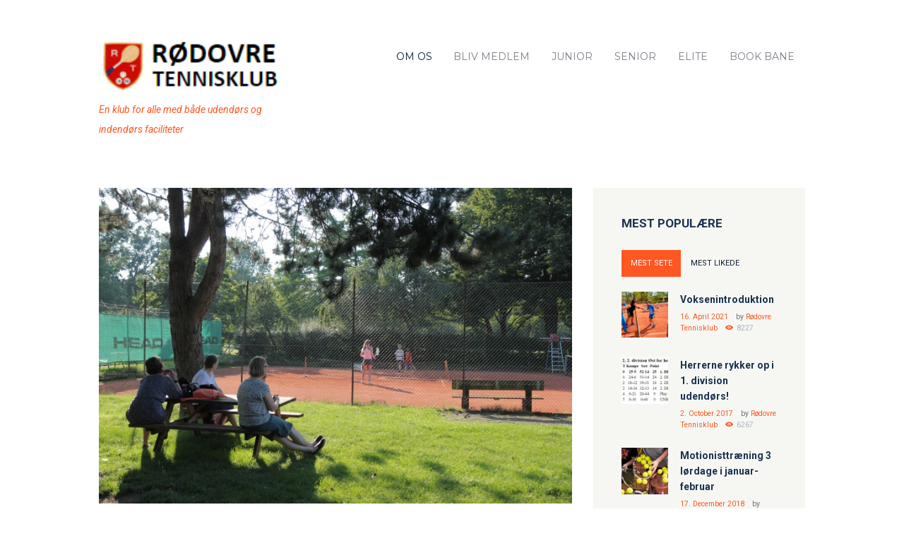

--- FILE ---
content_type: text/html; charset=UTF-8
request_url: https://www.roedovretennis.dk/love-og-regler/
body_size: 24458
content:
<!DOCTYPE html>
<html lang="da-DK" class="scheme_original">
<head>
    <title>Love og Regler &#8211; Rødovre Tennisklub</title>
<meta name='robots' content='max-image-preview:large' />
        <meta charset="UTF-8" />
        <meta name="viewport" content="width=device-width, initial-scale=1, maximum-scale=1">
        <meta name="format-detection" content="telephone=no">
        <link rel='shortcut icon' type='image/x-icon' href='' />
        <link rel="profile" href="//gmpg.org/xfn/11" />
        <link rel="pingback" href="https://www.roedovretennis.dk/xmlrpc.php" />

        <link rel='dns-prefetch' href='//fonts.googleapis.com' />
<link rel="alternate" type="application/rss+xml" title="Rødovre Tennisklub &raquo; Feed" href="https://www.roedovretennis.dk/feed/" />
<link rel="alternate" type="application/rss+xml" title="Rødovre Tennisklub &raquo;-kommentar-feed" href="https://www.roedovretennis.dk/comments/feed/" />
<link rel="alternate" type="text/calendar" title="Rødovre Tennisklub &raquo; iCal Feed" href="https://www.roedovretennis.dk/events/?ical=1" />
<link rel="alternate" title="oEmbed (JSON)" type="application/json+oembed" href="https://www.roedovretennis.dk/wp-json/oembed/1.0/embed?url=https%3A%2F%2Fwww.roedovretennis.dk%2Flove-og-regler%2F" />
<link rel="alternate" title="oEmbed (XML)" type="text/xml+oembed" href="https://www.roedovretennis.dk/wp-json/oembed/1.0/embed?url=https%3A%2F%2Fwww.roedovretennis.dk%2Flove-og-regler%2F&#038;format=xml" />
<style id='wp-img-auto-sizes-contain-inline-css' type='text/css'>
img:is([sizes=auto i],[sizes^="auto," i]){contain-intrinsic-size:3000px 1500px}
/*# sourceURL=wp-img-auto-sizes-contain-inline-css */
</style>
<style id='wp-emoji-styles-inline-css' type='text/css'>

	img.wp-smiley, img.emoji {
		display: inline !important;
		border: none !important;
		box-shadow: none !important;
		height: 1em !important;
		width: 1em !important;
		margin: 0 0.07em !important;
		vertical-align: -0.1em !important;
		background: none !important;
		padding: 0 !important;
	}
/*# sourceURL=wp-emoji-styles-inline-css */
</style>
<link rel='stylesheet' id='wp-block-library-css' href='https://www.roedovretennis.dk/wp-includes/css/dist/block-library/style.min.css?ver=6.9' type='text/css' media='all' />
<link rel='stylesheet' id='wc-blocks-style-css' href='https://usercontent.one/wp/www.roedovretennis.dk/wp-content/plugins/woocommerce/assets/client/blocks/wc-blocks.css?ver=wc-10.4.3' type='text/css' media='all' />
<style id='global-styles-inline-css' type='text/css'>
:root{--wp--preset--aspect-ratio--square: 1;--wp--preset--aspect-ratio--4-3: 4/3;--wp--preset--aspect-ratio--3-4: 3/4;--wp--preset--aspect-ratio--3-2: 3/2;--wp--preset--aspect-ratio--2-3: 2/3;--wp--preset--aspect-ratio--16-9: 16/9;--wp--preset--aspect-ratio--9-16: 9/16;--wp--preset--color--black: #000000;--wp--preset--color--cyan-bluish-gray: #abb8c3;--wp--preset--color--white: #ffffff;--wp--preset--color--pale-pink: #f78da7;--wp--preset--color--vivid-red: #cf2e2e;--wp--preset--color--luminous-vivid-orange: #ff6900;--wp--preset--color--luminous-vivid-amber: #fcb900;--wp--preset--color--light-green-cyan: #7bdcb5;--wp--preset--color--vivid-green-cyan: #00d084;--wp--preset--color--pale-cyan-blue: #8ed1fc;--wp--preset--color--vivid-cyan-blue: #0693e3;--wp--preset--color--vivid-purple: #9b51e0;--wp--preset--gradient--vivid-cyan-blue-to-vivid-purple: linear-gradient(135deg,rgb(6,147,227) 0%,rgb(155,81,224) 100%);--wp--preset--gradient--light-green-cyan-to-vivid-green-cyan: linear-gradient(135deg,rgb(122,220,180) 0%,rgb(0,208,130) 100%);--wp--preset--gradient--luminous-vivid-amber-to-luminous-vivid-orange: linear-gradient(135deg,rgb(252,185,0) 0%,rgb(255,105,0) 100%);--wp--preset--gradient--luminous-vivid-orange-to-vivid-red: linear-gradient(135deg,rgb(255,105,0) 0%,rgb(207,46,46) 100%);--wp--preset--gradient--very-light-gray-to-cyan-bluish-gray: linear-gradient(135deg,rgb(238,238,238) 0%,rgb(169,184,195) 100%);--wp--preset--gradient--cool-to-warm-spectrum: linear-gradient(135deg,rgb(74,234,220) 0%,rgb(151,120,209) 20%,rgb(207,42,186) 40%,rgb(238,44,130) 60%,rgb(251,105,98) 80%,rgb(254,248,76) 100%);--wp--preset--gradient--blush-light-purple: linear-gradient(135deg,rgb(255,206,236) 0%,rgb(152,150,240) 100%);--wp--preset--gradient--blush-bordeaux: linear-gradient(135deg,rgb(254,205,165) 0%,rgb(254,45,45) 50%,rgb(107,0,62) 100%);--wp--preset--gradient--luminous-dusk: linear-gradient(135deg,rgb(255,203,112) 0%,rgb(199,81,192) 50%,rgb(65,88,208) 100%);--wp--preset--gradient--pale-ocean: linear-gradient(135deg,rgb(255,245,203) 0%,rgb(182,227,212) 50%,rgb(51,167,181) 100%);--wp--preset--gradient--electric-grass: linear-gradient(135deg,rgb(202,248,128) 0%,rgb(113,206,126) 100%);--wp--preset--gradient--midnight: linear-gradient(135deg,rgb(2,3,129) 0%,rgb(40,116,252) 100%);--wp--preset--font-size--small: 13px;--wp--preset--font-size--medium: 20px;--wp--preset--font-size--large: 36px;--wp--preset--font-size--x-large: 42px;--wp--preset--spacing--20: 0.44rem;--wp--preset--spacing--30: 0.67rem;--wp--preset--spacing--40: 1rem;--wp--preset--spacing--50: 1.5rem;--wp--preset--spacing--60: 2.25rem;--wp--preset--spacing--70: 3.38rem;--wp--preset--spacing--80: 5.06rem;--wp--preset--shadow--natural: 6px 6px 9px rgba(0, 0, 0, 0.2);--wp--preset--shadow--deep: 12px 12px 50px rgba(0, 0, 0, 0.4);--wp--preset--shadow--sharp: 6px 6px 0px rgba(0, 0, 0, 0.2);--wp--preset--shadow--outlined: 6px 6px 0px -3px rgb(255, 255, 255), 6px 6px rgb(0, 0, 0);--wp--preset--shadow--crisp: 6px 6px 0px rgb(0, 0, 0);}:where(.is-layout-flex){gap: 0.5em;}:where(.is-layout-grid){gap: 0.5em;}body .is-layout-flex{display: flex;}.is-layout-flex{flex-wrap: wrap;align-items: center;}.is-layout-flex > :is(*, div){margin: 0;}body .is-layout-grid{display: grid;}.is-layout-grid > :is(*, div){margin: 0;}:where(.wp-block-columns.is-layout-flex){gap: 2em;}:where(.wp-block-columns.is-layout-grid){gap: 2em;}:where(.wp-block-post-template.is-layout-flex){gap: 1.25em;}:where(.wp-block-post-template.is-layout-grid){gap: 1.25em;}.has-black-color{color: var(--wp--preset--color--black) !important;}.has-cyan-bluish-gray-color{color: var(--wp--preset--color--cyan-bluish-gray) !important;}.has-white-color{color: var(--wp--preset--color--white) !important;}.has-pale-pink-color{color: var(--wp--preset--color--pale-pink) !important;}.has-vivid-red-color{color: var(--wp--preset--color--vivid-red) !important;}.has-luminous-vivid-orange-color{color: var(--wp--preset--color--luminous-vivid-orange) !important;}.has-luminous-vivid-amber-color{color: var(--wp--preset--color--luminous-vivid-amber) !important;}.has-light-green-cyan-color{color: var(--wp--preset--color--light-green-cyan) !important;}.has-vivid-green-cyan-color{color: var(--wp--preset--color--vivid-green-cyan) !important;}.has-pale-cyan-blue-color{color: var(--wp--preset--color--pale-cyan-blue) !important;}.has-vivid-cyan-blue-color{color: var(--wp--preset--color--vivid-cyan-blue) !important;}.has-vivid-purple-color{color: var(--wp--preset--color--vivid-purple) !important;}.has-black-background-color{background-color: var(--wp--preset--color--black) !important;}.has-cyan-bluish-gray-background-color{background-color: var(--wp--preset--color--cyan-bluish-gray) !important;}.has-white-background-color{background-color: var(--wp--preset--color--white) !important;}.has-pale-pink-background-color{background-color: var(--wp--preset--color--pale-pink) !important;}.has-vivid-red-background-color{background-color: var(--wp--preset--color--vivid-red) !important;}.has-luminous-vivid-orange-background-color{background-color: var(--wp--preset--color--luminous-vivid-orange) !important;}.has-luminous-vivid-amber-background-color{background-color: var(--wp--preset--color--luminous-vivid-amber) !important;}.has-light-green-cyan-background-color{background-color: var(--wp--preset--color--light-green-cyan) !important;}.has-vivid-green-cyan-background-color{background-color: var(--wp--preset--color--vivid-green-cyan) !important;}.has-pale-cyan-blue-background-color{background-color: var(--wp--preset--color--pale-cyan-blue) !important;}.has-vivid-cyan-blue-background-color{background-color: var(--wp--preset--color--vivid-cyan-blue) !important;}.has-vivid-purple-background-color{background-color: var(--wp--preset--color--vivid-purple) !important;}.has-black-border-color{border-color: var(--wp--preset--color--black) !important;}.has-cyan-bluish-gray-border-color{border-color: var(--wp--preset--color--cyan-bluish-gray) !important;}.has-white-border-color{border-color: var(--wp--preset--color--white) !important;}.has-pale-pink-border-color{border-color: var(--wp--preset--color--pale-pink) !important;}.has-vivid-red-border-color{border-color: var(--wp--preset--color--vivid-red) !important;}.has-luminous-vivid-orange-border-color{border-color: var(--wp--preset--color--luminous-vivid-orange) !important;}.has-luminous-vivid-amber-border-color{border-color: var(--wp--preset--color--luminous-vivid-amber) !important;}.has-light-green-cyan-border-color{border-color: var(--wp--preset--color--light-green-cyan) !important;}.has-vivid-green-cyan-border-color{border-color: var(--wp--preset--color--vivid-green-cyan) !important;}.has-pale-cyan-blue-border-color{border-color: var(--wp--preset--color--pale-cyan-blue) !important;}.has-vivid-cyan-blue-border-color{border-color: var(--wp--preset--color--vivid-cyan-blue) !important;}.has-vivid-purple-border-color{border-color: var(--wp--preset--color--vivid-purple) !important;}.has-vivid-cyan-blue-to-vivid-purple-gradient-background{background: var(--wp--preset--gradient--vivid-cyan-blue-to-vivid-purple) !important;}.has-light-green-cyan-to-vivid-green-cyan-gradient-background{background: var(--wp--preset--gradient--light-green-cyan-to-vivid-green-cyan) !important;}.has-luminous-vivid-amber-to-luminous-vivid-orange-gradient-background{background: var(--wp--preset--gradient--luminous-vivid-amber-to-luminous-vivid-orange) !important;}.has-luminous-vivid-orange-to-vivid-red-gradient-background{background: var(--wp--preset--gradient--luminous-vivid-orange-to-vivid-red) !important;}.has-very-light-gray-to-cyan-bluish-gray-gradient-background{background: var(--wp--preset--gradient--very-light-gray-to-cyan-bluish-gray) !important;}.has-cool-to-warm-spectrum-gradient-background{background: var(--wp--preset--gradient--cool-to-warm-spectrum) !important;}.has-blush-light-purple-gradient-background{background: var(--wp--preset--gradient--blush-light-purple) !important;}.has-blush-bordeaux-gradient-background{background: var(--wp--preset--gradient--blush-bordeaux) !important;}.has-luminous-dusk-gradient-background{background: var(--wp--preset--gradient--luminous-dusk) !important;}.has-pale-ocean-gradient-background{background: var(--wp--preset--gradient--pale-ocean) !important;}.has-electric-grass-gradient-background{background: var(--wp--preset--gradient--electric-grass) !important;}.has-midnight-gradient-background{background: var(--wp--preset--gradient--midnight) !important;}.has-small-font-size{font-size: var(--wp--preset--font-size--small) !important;}.has-medium-font-size{font-size: var(--wp--preset--font-size--medium) !important;}.has-large-font-size{font-size: var(--wp--preset--font-size--large) !important;}.has-x-large-font-size{font-size: var(--wp--preset--font-size--x-large) !important;}
/*# sourceURL=global-styles-inline-css */
</style>

<style id='classic-theme-styles-inline-css' type='text/css'>
/*! This file is auto-generated */
.wp-block-button__link{color:#fff;background-color:#32373c;border-radius:9999px;box-shadow:none;text-decoration:none;padding:calc(.667em + 2px) calc(1.333em + 2px);font-size:1.125em}.wp-block-file__button{background:#32373c;color:#fff;text-decoration:none}
/*# sourceURL=/wp-includes/css/classic-themes.min.css */
</style>
<link rel='stylesheet' id='esg-plugin-settings-css' href='https://usercontent.one/wp/www.roedovretennis.dk/wp-content/plugins/essential-grid/public/assets/css/settings.css?ver=3.0.16' type='text/css' media='all' />
<link rel='stylesheet' id='tp-fontello-css' href='https://usercontent.one/wp/www.roedovretennis.dk/wp-content/plugins/essential-grid/public/assets/font/fontello/css/fontello.css?ver=3.0.16' type='text/css' media='all' />
<link rel='stylesheet' id='woocommerce-layout-css' href='https://usercontent.one/wp/www.roedovretennis.dk/wp-content/plugins/woocommerce/assets/css/woocommerce-layout.css?ver=10.4.3' type='text/css' media='all' />
<link rel='stylesheet' id='woocommerce-smallscreen-css' href='https://usercontent.one/wp/www.roedovretennis.dk/wp-content/plugins/woocommerce/assets/css/woocommerce-smallscreen.css?ver=10.4.3' type='text/css' media='only screen and (max-width: 768px)' />
<link rel='stylesheet' id='woocommerce-general-css' href='https://usercontent.one/wp/www.roedovretennis.dk/wp-content/plugins/woocommerce/assets/css/woocommerce.css?ver=10.4.3' type='text/css' media='all' />
<style id='woocommerce-inline-inline-css' type='text/css'>
.woocommerce form .form-row .required { visibility: visible; }
/*# sourceURL=woocommerce-inline-inline-css */
</style>
<link rel='stylesheet' id='wpcloudy-css' href='https://usercontent.one/wp/www.roedovretennis.dk/wp-content/plugins/wp-cloudy/css/wpcloudy.min.css?ver=6.9' type='text/css' media='all' />
<link rel='stylesheet' id='googlefonts-css' href='https://fonts.googleapis.com/css?family=Roboto:700|Roboto:400&subset=latin' type='text/css' media='all' />
<link rel='stylesheet' id='tennisclub-font-google-fonts-style-css' href='//fonts.googleapis.com/css?family=Roboto:300,300italic,400,400italic,700,700italic|Montserrat:300,300italic,400,400italic,700,700italic|Open+Sans:300,300italic,400,400italic,700,700italic&#038;subset=latin,latin-ext' type='text/css' media='all' />
<link rel='stylesheet' id='fontello-icons-style-css' href='https://usercontent.one/wp/www.roedovretennis.dk/wp-content/themes/tennisclub/css/fontello/css/fontello.css' type='text/css' media='all' />
<link rel='stylesheet' id='tennisclub-main-style-css' href='https://usercontent.one/wp/www.roedovretennis.dk/wp-content/themes/tennisclub/style.css' type='text/css' media='all' />
<link rel='stylesheet' id='tennisclub-animation-style-css' href='https://usercontent.one/wp/www.roedovretennis.dk/wp-content/themes/tennisclub/fw/css/core.animation.css' type='text/css' media='all' />
<link rel='stylesheet' id='tennisclub-shortcodes-style-css' href='https://usercontent.one/wp/www.roedovretennis.dk/wp-content/plugins/trx_utils/shortcodes/theme.shortcodes.css' type='text/css' media='all' />
<link rel='stylesheet' id='tennisclub-plugin-tribe-events-style-css' href='https://usercontent.one/wp/www.roedovretennis.dk/wp-content/themes/tennisclub/css/plugin.tribe-events.css' type='text/css' media='all' />
<link rel='stylesheet' id='tennisclub-plugin-woocommerce-style-css' href='https://usercontent.one/wp/www.roedovretennis.dk/wp-content/themes/tennisclub/css/plugin.woocommerce.css' type='text/css' media='all' />
<link rel='stylesheet' id='tennisclub-support-matches-style-css' href='https://usercontent.one/wp/www.roedovretennis.dk/wp-content/themes/tennisclub/css/support.matches.css' type='text/css' media='all' />
<link rel='stylesheet' id='tennisclub-skin-style-css' href='https://usercontent.one/wp/www.roedovretennis.dk/wp-content/themes/tennisclub/skins/no_less/skin.css' type='text/css' media='all' />
<link rel='stylesheet' id='tennisclub-custom-style-css' href='https://usercontent.one/wp/www.roedovretennis.dk/wp-content/themes/tennisclub/fw/css/custom-style.css' type='text/css' media='all' />
<style id='tennisclub-custom-style-inline-css' type='text/css'>
 @media (max-width:1023px){header.top_panel_wrap{display:none!important}.header_mobile{display:block}} .contacts_wrap .logo img{height:30px}body{font-family:Roboto;font-size:14px;font-weight:400;line-height:2.000em}h1{font-family:Roboto;font-size:4.643em;font-weight:700;line-height:125%; margin-top:0.5em;margin-bottom:0.55em}h2{font-family:Roboto;font-size:3.929em;font-weight:700;line-height:125%; margin-top:0.6667em;margin-bottom:0.4em}h3{font-family:Roboto;font-size:2.857em;font-weight:500;line-height:125%; margin-top:0.6667em;margin-bottom:0.4em}h4{font-family:Roboto;font-size:1.643em;font-weight:700;line-height:125%; margin-top:1.2em;margin-bottom:0.6em}h5{font-family:Roboto;font-size:1.214em;font-weight:700;line-height:125%; margin-top:1.2em;margin-bottom:0.5em}h6{font-family:Roboto;font-size:1em;font-weight:700;line-height:125%; margin-top:1.25em;margin-bottom:0.65em}.tribe-common .tribe-common-b2,.tribe-common .tribe-common-b3,.tribe-common .tribe-common-b5,.tribe-common .tribe-events-c-top-bar__datepicker-button,.tribe-common.tribe-events .datepicker .datepicker-switch,.tribe-common .tribe-events-calendar-month__calendar-event-tooltip-datetime,.tribe-common.tribe-events .datepicker .day,.tribe-common.tribe-events .datepicker .dow,.tribe-common.tribe-events .tribe-events-calendar-list__event-date-tag-weekday,.tribe-common.tribe-events .tribe-events-calendar-month__day-date,.tribe-common.tribe-events .datepicker .datepicker-months .datepicker-switch,.tribe-common.tribe-events .datepicker .month,.tribe-common.tribe-events .datepicker .year,.tribe-common.tribe-events .tribe-events-c-view-selector__list-item-text,.tribe-events-single a.tribe-events-ical,.tribe-events-single a.tribe-events-gcal,.tribe-events-single a.tribe-events-ical:hover,.tribe-events-single a.tribe-events-gcal:hover,.tribe-common.tribe-events .tribe-common-h7,.tribe-common.tribe-events .tribe-common-h8,.tribe-events-single-event-description p,.tribe-events-meta-group dt,.tribe-events-meta-group dd,.tribe-common.tribe-events .tribe-events-c-nav__prev,.tribe-common.tribe-events .tribe-events-c-nav__next,.tribe-events-single .tribe-events-nav-next a,.tribe-events-single .tribe-events-nav-previous a{font-family:Roboto;font-size:14px;font-weight:400;line-height:2.000em}.tribe-common.tribe-events input::-webkit-input-placeholder{font-family:Roboto;font-size:14px;font-weight:400;line-height:2.000em}.tribe-common.tribe-events input::-moz-placeholder{font-family:Roboto;font-size:14px;font-weight:400;line-height:2.000em}.tribe-common .tribe-events-calendar-list__month-separator-text,.tribe-common .tribe-events-calendar-day__type-separator-text,.tribe-events-single-event-title{font-family:Roboto;font-size:3.929em;font-weight:700;line-height:125%}.tribe-common.tribe-events h3.tribe-common-h7.tribe-events-calendar-month__calendar-event-tooltip-title,.tribe-common--breakpoint-medium.tribe-common h3.tribe-common-h4--min-medium,.tribe-common .tribe-events-calendar-month-mobile-events__mobile-event-title-link{font-family:Roboto;font-size:2.857em;font-weight:500;line-height:125%}.tribe-common.tribe-events .tribe-common-h5,.tribe-events-schedule h2{font-family:Roboto;font-size:1.214em;font-weight:700;line-height:125%}.tribe-common .tribe-common-c-btn,.tribe-common a.tribe-common-c-btn,.tribe-common.tribe-events .tribe-common-c-btn-border-small,.tribe-common.tribe-events a.tribe-common-c-btn-border-small,.tribe-common.tribe-events .tribe-events-c-ical__link,.tribe-common.tribe-events .tribe-events-c-subscribe-dropdown .tribe-events-c-subscribe-dropdown__button{font-family:Roboto;font-size:14px;font-weight:400;line-height:2.000em}a,.scheme_dark a,.scheme_light a{font-family:Roboto;	color:#FF5722}a:hover,.scheme_dark a:hover,.scheme_light a:hover{color:#BF360C}.scheme_dark{background-color:#FF5722}.accent1{color:#FF5722}.accent1_bgc{background-color:#FF5722}.accent1_bg{background:#FF5722}.accent1_border{border-color:#FF5722}a.accent1:hover{color:#BF360C}.post_content.ih-item.circle.effect1.colored .info,.post_content.ih-item.circle.effect2.colored .info,.post_content.ih-item.circle.effect3.colored .info,.post_content.ih-item.circle.effect4.colored .info,.post_content.ih-item.circle.effect5.colored .info .info-back,.post_content.ih-item.circle.effect6.colored .info,.post_content.ih-item.circle.effect7.colored .info,.post_content.ih-item.circle.effect8.colored .info,.post_content.ih-item.circle.effect9.colored .info,.post_content.ih-item.circle.effect10.colored .info,.post_content.ih-item.circle.effect11.colored .info,.post_content.ih-item.circle.effect12.colored .info,.post_content.ih-item.circle.effect13.colored .info,.post_content.ih-item.circle.effect14.colored .info,.post_content.ih-item.circle.effect15.colored .info,.post_content.ih-item.circle.effect16.colored .info,.post_content.ih-item.circle.effect18.colored .info .info-back,.post_content.ih-item.circle.effect19.colored .info,.post_content.ih-item.circle.effect20.colored .info .info-back,.post_content.ih-item.square.effect1.colored .info,.post_content.ih-item.square.effect2.colored .info,.post_content.ih-item.square.effect3.colored .info,.post_content.ih-item.square.effect4.colored .mask1,.post_content.ih-item.square.effect4.colored .mask2,.post_content.ih-item.square.effect5.colored .info,.post_content.ih-item.square.effect6.colored .info,.post_content.ih-item.square.effect7.colored .info,.post_content.ih-item.square.effect8.colored .info,.post_content.ih-item.square.effect9.colored .info .info-back,.post_content.ih-item.square.effect10.colored .info,.post_content.ih-item.square.effect11.colored .info,.post_content.ih-item.square.effect12.colored .info,.post_content.ih-item.square.effect13.colored .info,.post_content.ih-item.square.effect14.colored .info,.post_content.ih-item.square.effect15.colored .info,.post_content.ih-item.circle.effect20.colored .info .info-back,.post_content.ih-item.square.effect_book.colored .info{background:#FF5722}.post_content.ih-item.circle.effect1.colored .info,.post_content.ih-item.circle.effect2.colored .info,.post_content.ih-item.circle.effect5.colored .info .info-back,.post_content.ih-item.circle.effect19.colored .info,.post_content.ih-item.square.effect4.colored .mask1,.post_content.ih-item.square.effect4.colored .mask2,.post_content.ih-item.square.effect6.colored .info,.post_content.ih-item.square.effect7.colored .info,.post_content.ih-item.square.effect12.colored .info,.post_content.ih-item.square.effect13.colored .info,.post_content.ih-item.square.effect_more.colored .info,.post_content.ih-item.square.effect_fade.colored:hover .info,.post_content.ih-item.square.effect_dir.colored .info,.post_content.ih-item.square.effect_shift.colored .info{background:rgba(255,87,34,0.6)}.post_content.ih-item.square.effect_fade.colored .info{background:-moz-linear-gradient(top,rgba(255,255,255,0) 70%,rgba(255,87,34,0.6) 100%);	background:-webkit-gradient(linear,left top,left bottom,color-stop(70%,rgba(255,255,255,0)),color-stop(100%,rgba(255,87,34,0.6)));	background:-webkit-linear-gradient(top,rgba(255,255,255,0) 70%,rgba(255,87,34,0.6) 100%);	background:-o-linear-gradient(top,rgba(255,255,255,0) 70%,rgba(255,87,34,0.6) 100%);	background:-ms-linear-gradient(top,rgba(255,255,255,0) 70%,rgba(255,87,34,0.6) 100%);	background:linear-gradient(to bottom,rgba(255,255,255,0) 70%,rgba(255,87,34,0.6) 100%)}.post_content.ih-item.circle.effect17.colored:hover .img:before{-webkit-box-shadow:inset 0 0 0 110px rgba(255,87,34,0.6),inset 0 0 0 16px rgba(255,255,255,0.8),0 1px 2px rgba(0,0,0,0.1);	-moz-box-shadow:inset 0 0 0 110px rgba(255,87,34,0.6),inset 0 0 0 16px rgba(255,255,255,0.8),0 1px 2px rgba(0,0,0,0.1);	box-shadow:inset 0 0 0 110px rgba(255,87,34,0.6),inset 0 0 0 16px rgba(255,255,255,0.8),0 1px 2px rgba(0,0,0,0.1)}.post_content.ih-item.circle.effect1 .spinner{border-right-color:#FF5722;	border-bottom-color:#FF5722}pre.code,#toc .toc_item.current,#toc .toc_item:hover{border-color:#FF5722}::selection,::-moz-selection{background-color:#FF5722}input[type="text"],input[type="number"],input[type="email"],input[type="search"],input[type="password"],select,textarea{font-family:Roboto;line-height:1.3em}blockquote{background-color:#FF5722}.top_panel_style_8 .top_panel_buttons .top_panel_cart_button:before{background-color:#FF5722}.top_panel_top a:hover{color:#BF360C}.menu_user_nav>li>a:hover{color:#BF360C}.menu_user_nav .top_panel_link a{background-color:#FF5722}.logo .logo_text{font-family:Roboto;font-size:2.8571em;font-weight:700;line-height:0.75em}/* Top panel (bottom area) */.top_panel_bottom{background-color:#FF5722}.menu_main_nav>li>a{padding:1.8em 1.5em 1.8em;	font-family:Montserrat;font-size:14px;line-height:1.3em}.menu_user_nav .top_panel_link a{background-color:#FF5722}.menu_user_nav .top_panel_link a:hover{background-color:#BF360C}.menu_main_nav>li ul{font-family:Montserrat;font-size:14px;line-height:1.3em}.menu_main_nav>li>ul{top:calc(1.8em+1.8em+1.3em)}.top_panel_inner_style_1 .menu_main_nav>li ul li a:hover,.top_panel_inner_style_1 .menu_main_nav>li ul li.current-menu-item>a,.top_panel_inner_style_1 .menu_main_nav>li ul li.current-menu-ancestor>a,.top_panel_inner_style_2 .menu_main_nav>li ul li a:hover,.top_panel_inner_style_2 .menu_main_nav>li ul li.current-menu-item>a,.top_panel_inner_style_2 .menu_main_nav>li ul li.current-menu-ancestor>a{background-color:#BF360C}.menu_main_responsive_button{margin-top:1.8em;	margin-bottom:1.8em}.menu_main_responsive_button:hover{color:#BF360C}.responsive_menu .top_panel_middle .menu_main_responsive_button{top:inherit}.responsive_menu .menu_main_responsive_button{margin-top:calc(1.8em*0.8);	margin-bottom:calc(1.8em*0.6)}.top_panel_inner_style_1 .menu_main_responsive,.top_panel_inner_style_2 .menu_main_responsive{background-color:#FF5722}.top_panel_inner_style_1 .menu_main_responsive a:hover,.top_panel_inner_style_2 .menu_main_responsive a:hover{background-color:#BF360C}.top_panel_bottom .search_wrap,.top_panel_inner_style_4 .search_wrap{padding-top:calc(1.8em*0.65);	padding-bottom:calc(1.8em*0.5)}.top_panel_inner_style_1 .search_form_wrap,.top_panel_inner_style_2 .search_form_wrap{background-color:rgba(191,54,12,0.2)}.top_panel_icon{margin:calc(1.8em*0.7) 0 1.8em 1em}.top_panel_icon.search_wrap,.top_panel_inner_style_5 .menu_main_responsive_button,.top_panel_inner_style_6 .menu_main_responsive_button,.top_panel_inner_style_7 .menu_main_responsive_button{color:#FF5722}.top_panel_icon .contact_icon,.top_panel_icon .search_submit{color:#FF5722}.top_panel_middle a:hover .contact_icon,.top_panel_icon.search_wrap:hover,.top_panel_icon:hover .contact_icon,.top_panel_icon:hover .search_submit,.top_panel_inner_style_5 .menu_main_responsive_button:hover,.top_panel_inner_style_6 .menu_main_responsive_button:hover,.top_panel_inner_style_7 .menu_main_responsive_button:hover{background-color:#FF5722}.content .search_wrap .search_submit{background-color:#FF5722}.content .search_wrap .search_submit:hover{background-color:#BF360C}.search_results .post_more,.search_results .search_results_close{color:#FF5722}.search_results .post_more:hover,.search_results .search_results_close:hover{color:#BF360C}.top_panel_inner_style_1 .search_results,.top_panel_inner_style_1 .search_results:after,.top_panel_inner_style_2 .search_results,.top_panel_inner_style_2 .search_results:after,.top_panel_inner_style_3 .search_results,.top_panel_inner_style_3 .search_results:after{background-color:#FF5722; border-color:#BF360C}.content .post_item_404 .search_wrap .search_submit{background-color:#FF5722}.content .post_item_404 .search_wrap .search_submit:hover{background-color:#BF360C}.top_panel_inner_style_3 .popup_wrap a,.top_panel_inner_style_3 .popup_wrap .sc_socials.sc_socials_type_icons a:hover,.top_panel_inner_style_4 .popup_wrap a,.top_panel_inner_style_4 .popup_wrap .sc_socials.sc_socials_type_icons a:hover,.top_panel_inner_style_5 .popup_wrap a,.top_panel_inner_style_5 .popup_wrap .sc_socials.sc_socials_type_icons a:hover{color:#FF5722}.top_panel_inner_style_3 .popup_wrap a:hover,.top_panel_inner_style_4 .popup_wrap a:hover,.top_panel_inner_style_5 .popup_wrap a:hover{color:#BF360C}.scheme_original .header_mobile .panel_middle{background-color:#FF5722}.top_panel_title_inner .breadcrumbs a.breadcrumbs_item:hover{color:#BF360C}.header_mobile .search_wrap::before{color:#FF5722}.header_mobile .top_panel_link{background-color:#FF5722}.header_mobile .top_panel_link:hover{background-color:#BF360C}.top_panel_wrap .top_panel_top_user_area [class^="icon-"]::before,.top_panel_wrap [class*=" icon-"]::before{color:#FF5722}.post_title .post_icon{color:#FF5722}.pagination>a{border-color:#FF5722}.post_format_aside.post_item_single .post_content p,.post_format_aside .post_descr{background-color:#FF5722}.post_format_link .post_descr a{color:#FF5722}.post_format_link .post_descr a:hover{color:#BF360C}.post_format_status .post_descr p{background-color:#FF5722}.post_info{font-family:Roboto;line-height:1.3em;	margin-bottom:2.6em}.post_info a,.post_info a[class*="icon-"],{color:#FF5722}.post_info a:hover{color:#BF360C}.post_item .post_readmore:hover .post_readmore_label{color:#BF360C}.post_item_related .post_info a:hover,.post_item_related .post_title a:hover{color:#BF360C}.isotope_item_colored .post_featured .post_mark_new,.isotope_item_colored .post_featured .post_title,.isotope_item_colored .post_content.ih-item.square.colored .info{background-color:#FF5722}.isotope_item_colored .post_category a,.isotope_item_colored .post_rating .reviews_stars_bg,.isotope_item_colored .post_rating .reviews_stars_hover,.isotope_item_colored .post_rating .reviews_value{color:#FF5722}.isotope_item_colored .post_info_wrap .post_button .sc_button{color:#FF5722}.wp-block-search .wp-block-search__button{background-color:#FF5722}.wp-block-search .wp-block-search__button:hover{background-color:#BF360C}.isotope_filters a.active,.isotope_filters a:hover{border-color:#BF360C;	background-color:#BF360C} .pagination_pages>.active{border-color:#FF5722;	background-color:#FF5722}.pagination_single a:hover,.pagination_slider .pager_cur:hover,.pagination_slider .pager_cur:focus,.pagination_pages>a:hover{background-color:#BF360C;	border-color:#BF360C}.pagination_slider .pager_cur{color:#FF5722}.pagination_wrap .pager_next,.pagination_wrap .pager_prev,.pagination_wrap .pager_last,.pagination_wrap .pager_first{color:#FF5722}.pagination_wrap .pager_next:hover,.pagination_wrap .pager_prev:hover,.pagination_wrap .pager_last:hover,.pagination_wrap .pager_first:hover{color:#BF360C}.pagination_single .current{border-color:#FF5722;	background-color:#FF5722}.pagination_viewmore>a{background-color:#FF5722}.pagination_viewmore>a:hover{background-color:#BF360C}.viewmore_loader,.mfp-preloader span,.sc_video_frame.sc_video_active:before{background-color:#BF360C}.post_featured .post_nav_item:before{background-color:#FF5722}.post_featured .post_nav_item .post_nav_info{background-color:#FF5722}.reviews_block .reviews_summary .reviews_item{background-color:#FF5722}.reviews_block .reviews_summary,.reviews_block .reviews_max_level_100 .reviews_stars_bg{background-color:#FF5722}.reviews_block .reviews_max_level_100 .reviews_stars_hover,.reviews_block .reviews_item .reviews_slider{background-color:#FF5722}.reviews_block .reviews_item .reviews_stars_hover{color:#FF5722}/* Summary stars in the post item (under the title) */.post_item .post_rating .reviews_stars_bg,.post_item .post_rating .reviews_stars_hover,.post_item .post_rating .reviews_value{color:#FF5722}.post_author .post_author_title a{color:#FF5722}.post_author .post_author_title a:hover{color:#BF360C}.comments_list_wrap ul.children,.comments_list_wrap ul>li + li{border-top-color:#FF5722}.comments_list_wrap .comment-respond{border-bottom-color:#FF5722}.comments_list_wrap>ul{border-bottom-color:#FF5722}.comments_list_wrap .comment_info>span.comment_author,.comments_list_wrap .comment_info>.comment_date>.comment_date_value{color:#FF5722}.post_item_404 .page_title,.post_item_404 .page_subtitle{font-family:Roboto}.reservation a:hover strong{color:#BF360C}.sidebar_outer_menu .menu_side_nav>li>a,.sidebar_outer_menu .menu_side_responsive>li>a{font-family:Montserrat;font-size:14px;line-height:1.3em}.sidebar_outer_menu .menu_side_nav>li ul,.sidebar_outer_menu .menu_side_responsive>li ul{font-family:Montserrat;font-size:14px;line-height:1.3em}.sidebar_outer_menu .menu_side_nav>li ul li a,.sidebar_outer_menu .menu_side_responsive>li ul li a{padding:0.5em 1.5em 0.5em}.sidebar_outer_menu .sidebar_outer_menu_buttons>a:hover,.scheme_dark .sidebar_outer_menu .sidebar_outer_menu_buttons>a:hover,.scheme_light .sidebar_outer_menu .sidebar_outer_menu_buttons>a:hover{color:#FF5722}.widget_area_inner ul li:before,.widget_area_inner ul li a:hover{color:#FF5722}.widget_area_inner a:hover{color:#BF360C}.widget_area_inner .widget_text a,.widget_area_inner .post_info a{color:#FF5722}.widget_area_inner .widget_text a:hover,.widget_area_inner .post_info a:hover{color:#BF360C}/* Widget:Calendar */.widget_area_inner .widget_calendar td a:hover{background-color:#FF5722;	border-color:#FF5722}.widget_area_inner .widget_calendar .today .day_wrap{background-color:#FF5722}/* Widget:Tag Cloud */.wp-block-tag-cloud a:hover,.widget_area_inner .widget_product_tag_cloud a:hover,.widget_area_inner .widget_tag_cloud a:hover{border-color:#FF5722;	background-color:#FF5722}/*.widget_area_inner .widget_product_tag_cloud a:hover,.widget_area_inner .widget_tag_cloud a:hover{color:#FF5722}*//* Widget:Newsletter */.sc_emailer a.sc_emailer_button{background-color:#FF5722;	border-color:#FF5722}.sc_emailer a.sc_emailer_button:hover{background-color:#BF360C;	border-color:#BF360C}.testimonials_wrap_inner,.twitter_wrap_inner{background-color:#FF5722}.copyright_wrap_inner .menu_footer_nav li a:hover,.scheme_dark .copyright_wrap_inner .menu_footer_nav li a:hover,.scheme_light .copyright_wrap_inner .menu_footer_nav li a:hover,.copyright_wrap_inner .copyright_text a:hover{color:#FF5722}.scroll_to_top{background-color:#FF5722}.scroll_to_top:hover{background-color:#BF360C}.custom_options #co_toggle{background-color:#BF360C !important}.custom_side_block,#csb_toggle{background-color:#FF5722}#csb_toggle:hover{background-color:#BF360C}.woocommerce .woocommerce-message:before,.woocommerce-page .woocommerce-message:before,.woocommerce div.product span.price,.woocommerce div.product p.price,.woocommerce #content div.product span.price,.woocommerce #content div.product p.price,.woocommerce-page div.product span.price,.woocommerce-page div.product p.price,.woocommerce-page #content div.product span.price,.woocommerce-page #content div.product p.price,.woocommerce ul.products li.product .price,.woocommerce-page ul.products li.product .price,.woocommerce ul.cart_list li>.amount,.woocommerce ul.product_list_widget li>.amount,.woocommerce-page ul.cart_list li>.amount,.woocommerce-page ul.product_list_widget li>.amount,.woocommerce ul.cart_list li span .amount,.woocommerce ul.product_list_widget li span .amount,.woocommerce-page ul.cart_list li span .amount,.woocommerce-page ul.product_list_widget li span .amount,.woocommerce ul.cart_list li ins .amount,.woocommerce ul.product_list_widget li ins .amount,.woocommerce-page ul.cart_list li ins .amount,.woocommerce-page ul.product_list_widget li ins .amount,.woocommerce.widget_shopping_cart .total .amount,.woocommerce .widget_shopping_cart .total .amount,.woocommerce-page.widget_shopping_cart .total .amount,.woocommerce-page .widget_shopping_cart .total .amount,.woocommerce a:hover h3,.woocommerce-page a:hover h3,.woocommerce .cart-collaterals .order-total strong,.woocommerce-page .cart-collaterals .order-total strong,.woocommerce .checkout #order_review .order-total .amount,.woocommerce-page .checkout #order_review .order-total .amount,.woocommerce .star-rating span,.woocommerce-page .star-rating span,.widget_area_inner .widgetWrap ul>li .star-rating span,.woocommerce #review_form #respond .stars a,.woocommerce-page #review_form #respond .stars a,.woocommerce .woocommerce-info:before,.woocommerce p.stars.selected a:not(.active):before,.woocommerce p.stars.selected a.active:before,.woocommerce p.stars:hover a:before{color:#FF5722}#btn-buy,.woocommerce .woocommerce-info,.woocommerce .woocommerce-message,.woocommerce-page .woocommerce-message,.woocommerce a.button.alt:active,.woocommerce button.button.alt:active,.woocommerce input.button.alt:active,.woocommerce #respond input#submit.alt:active,.woocommerce #content input.button.alt:active,.woocommerce-page a.button.alt:active,.woocommerce-page button.button.alt:active,.woocommerce-page input.button.alt:active,.woocommerce-page #respond input#submit.alt:active,.woocommerce-page #content input.button.alt:active,.woocommerce a.button:active,.woocommerce button.button:active,.woocommerce input.button:active,.woocommerce #respond input#submit:active,.woocommerce #content input.button:active,.woocommerce-page a.button:active,.woocommerce-page button.button:active,.woocommerce-page input.button:active,.woocommerce-page #respond input#submit:active,.woocommerce-page #content input.button:active{border-top-color:#FF5722}#btn-buy,.woocommerce a.button,.woocommerce button.button,.woocommerce input.button,.woocommerce #respond input#submit,.woocommerce #content input.button,.woocommerce-page a.button,.woocommerce-page button.button,.woocommerce-page input.button,.woocommerce-page #respond input#submit,.woocommerce-page #content input.button,.woocommerce a.button.alt,.woocommerce button.button.alt,.woocommerce input.button.alt,.woocommerce #respond input#submit.alt,.woocommerce #content input.button.alt,.woocommerce-page a.button.alt,.woocommerce-page button.button.alt,.woocommerce-page input.button.alt,.woocommerce-page #respond input#submit.alt,.woocommerce-page #content input.button.alt,.woocommerce-account .addresses .title .edit{background-color:#FF5722}#btn-buy:hover,.woocommerce a.button:hover,.woocommerce button.button:hover,.woocommerce input.button:hover,.woocommerce #respond input#submit:hover,.woocommerce #content input.button:hover,.woocommerce-page a.button:hover,.woocommerce-page button.button:hover,.woocommerce-page input.button:hover,.woocommerce-page #respond input#submit:hover,.woocommerce-page #content input.button:hover,.woocommerce a.button.alt:hover,.woocommerce button.button.alt:hover,.woocommerce input.button.alt:hover,.woocommerce #respond input#submit.alt:hover,.woocommerce #content input.button.alt:hover,.woocommerce-page a.button.alt:hover,.woocommerce-page button.button.alt:hover,.woocommerce-page input.button.alt:hover,.woocommerce-page #respond input#submit.alt:hover,.woocommerce-page #content input.button.alt:hover,.woocommerce-account .addresses .title .edit:hover,.woocommerce #respond input#submit.disabled:hover,.woocommerce #respond input#submit:disabled:hover,.woocommerce #respond input#submit[disabled]:disabled:hover,.woocommerce a.button.disabled:hover,.woocommerce a.button:disabled:hover,.woocommerce a.button[disabled]:disabled:hover,.woocommerce button.button.disabled:hover,.woocommerce button.button:disabled:hover,.woocommerce button.button[disabled]:disabled:hover,.woocommerce input.button.disabled:hover,.woocommerce input.button:disabled:hover,.woocommerce input.button[disabled]:disabled:hover{background-color:#BF360C}.woocommerce ul.products li.product h3 a:hover,.woocommerce-page ul.products li.product h3 a:hover{color:#BF360C}.woocommerce ul.products li.product:hover .post_content,.woocommerce .shop_mode_list ul.products li.product:hover .post_item_wrap{border-bottom-color:#FF5722}.woocommerce div.product .woocommerce-tabs ul.tabs li.active a,.woocommerce #content div.product .woocommerce-tabs ul.tabs li.active a,.woocommerce-page div.product .woocommerce-tabs ul.tabs li.active a,.woocommerce-page #content div.product .woocommerce-tabs ul.tabs li.active a{background-color:#FF5722}.woocommerce div.product .woocommerce-tabs ul.tabs li a:hover{color:#BF360C}.woocommerce table.shop_attributes td p{color:#FF5722}.woocommerce nav.woocommerce-pagination ul li a,.woocommerce nav.woocommerce-pagination ul li span.current{border-color:#FF5722;	background-color:#FF5722}.woocommerce nav.woocommerce-pagination ul li a:focus,.woocommerce nav.woocommerce-pagination ul li a:hover,.woocommerce nav.woocommerce-pagination ul li span.current{color:#FF5722}.woocommerce table.cart thead th,.woocommerce #content table.cart thead th,.woocommerce-page table.cart thead th,.woocommerce-page #content table.cart thead th{background-color:#FF5722}.woocommerce .related.products h2:after{border-bottom-color:#FF5722}.tribe-events-calendar thead th{background-color:#FF5722}a.tribe-events-read-more,.tribe-events-button,.tribe-events-nav-previous a,.tribe-events-nav-next a,.tribe-events-widget-link a,.tribe-events-viewmore a,.tribe-events .tribe-events-c-nav__next,.tribe-events .tribe-events-c-nav__prev,.tribe-events-sub-nav li a,.tribe-common.tribe-events .tribe-events-c-subscribe-dropdown .tribe-events-c-subscribe-dropdown__button{background-color:#FF5722 !important}a.tribe-events-read-more:hover,.tribe-events-button:hover,.tribe-events-nav-previous a:hover,.tribe-events-nav-next a:hover,.tribe-events-widget-link a:hover,.tribe-events .tribe-events-c-nav__next:hover,.tribe-events .tribe-events-c-nav__prev:hover,.tribe-events-viewmore a:hover,.tribe-events .tribe-events-c-subscribe-dropdown .tribe-events-c-subscribe-dropdown__button.tribe-events-c-subscribe-dropdown__button--active,.tribe-events .tribe-events-c-subscribe-dropdown .tribe-events-c-subscribe-dropdown__button:focus,.tribe-events .tribe-events-c-subscribe-dropdown .tribe-events-c-subscribe-dropdown__button:focus-within,.tribe-events .tribe-events-c-subscribe-dropdown .tribe-events-c-subscribe-dropdown__button:hover{background-color:#BF360C !important}.tribe-events-event-meta a,.tribe-events-event-meta a{color:#FF5722}.tribe-events-event-meta a:focus,.tribe-events-event-meta a:hover{color:#BF360C}.tribe-events .tribe-events-calendar-month__day--current .tribe-events-calendar-month__day-date,.tribe-events .tribe-events-calendar-month__day--current .tribe-events-calendar-month__day-date-link{color:#FF5722}.tribe-common.tribe-events .tribe-common-anchor-thin-alt:active,.tribe-common.tribe-events .tribe-common-anchor-thin-alt:focus,.tribe-common.tribe-events .tribe-common-anchor-thin-alt:hover{color:#FF5722}#bbpress-forums div.bbp-topic-content a,#buddypress button,#buddypress a.button,#buddypress input[type="submit"],#buddypress input[type="button"],#buddypress input[type="reset"],#buddypress ul.button-nav li a,#buddypress div.generic-button a,#buddypress .comment-reply-link,a.bp-title-button,#buddypress div.item-list-tabs ul li.selected a{background:#FF5722}#bbpress-forums div.bbp-topic-content a:hover,#buddypress button:hover,#buddypress a.button:hover,#buddypress input[type="submit"]:hover,#buddypress input[type="button"]:hover,#buddypress input[type="reset"]:hover,#buddypress ul.button-nav li a:hover,#buddypress div.generic-button a:hover,#buddypress .comment-reply-link:hover,a.bp-title-button:hover,#buddypress div.item-list-tabs ul li.selected a:hover{background:#BF360C}#buddypress #reply-title small a span,#buddypress a.bp-primary-action span{color:#FF5722}#wpc-weather{background-color:#FF5722}.eg-tc-products-content:hover{border-color:#FF5722}.tparrows{background-color:#FF5722}.tparrows:hover{background-color:#BF360C}.sc_accordion .sc_accordion_item .sc_accordion_title .sc_accordion_icon{background-color:#FF5722}.sc_audio .sc_audio_author_name{color:#FF5722}.mejs-controls .mejs-replay,.mejs-controls .mejs-play,.mejs-controls .mejs-pause,.mejs-controls .mejs-mute.mejs-button,.mejs-controls .mejs-unmute.mejs-button{background:#FF5722 !important}.mejs-controls .mejs-horizontal-volume-slider .mejs-horizontal-volume-current,.mejs-controls .mejs-time-rail .mejs-time-current{background:#FF5722 !important}input[type="submit"],input[type="reset"],input[type="button"],button,.sc_button{font-family:Roboto;line-height:1.3em}.wp-block-button:not(.is-style-outline) .wp-block-button__link,input[type="submit"],input[type="reset"],input[type="button"],button{background-color:#FF5722}.wp-block-button.is-style-outline .wp-block-button__link{color:#FF5722; border-color:#FF5722}.sc_button .default-state{background-color:#FF5722}.sc_button .active-state{background-color:#BF360C}.wp-block-button:not(.is-style-outline) .wp-block-button__link:hover,input[type="submit"]:hover,input[type="reset"]:hover,input[type="button"]:hover,button:hover{background-color:#BF360C}.wp-block-button.is-style-outline .wp-block-button__link:hover{color:#BF360C; border-color:#BF360C}.sc_button.sc_button_style_border{border-color:#FF5722;	color:#FF5722}.sc_button.sc_button_style_border:hover{border-color:#BF360C !important}.wp-block-search .wp-block-search__input,button:focus,input[type="text"]:focus,input[type="email"]:focus,input[type="password"]:focus,input[type="search"]:focus,select:focus,textarea:focus{border-color:#FF5722}.sc_blogger.layout_date .sc_blogger_item .sc_blogger_date{background-color:#FF5722;	border-color:#FF5722}.sc_blogger.layout_polaroid .photostack nav span.current{background-color:#FF5722}.sc_blogger.layout_polaroid .photostack nav span.current.flip{background-color:#BF360C}.sc_call_to_action_accented{background-color:#FF5722}.sc_call_to_action_accented .sc_item_button>a{color:#FF5722}.sc_call_to_action_accented .sc_item_button>a:before{background-color:#FF5722}.sc_chat_inner a:hover{color:#BF360C}.sc_clients_style_clients-2 .sc_client_title a:hover{color:#FF5722}.sc_clients_style_clients-2 .sc_client_description:before,.sc_clients_style_clients-2 .sc_client_position{color:#FF5722}.sc_form .sc_form_item.sc_form_button button{background-color:#FF5722}.sc_form .sc_form_item.sc_form_button button:hover{background-color:#BF360C}.sc_form table.picker__table th{background-color:#FF5722}.sc_form .picker__day--today:before,.sc_form .picker__button--today:before,.sc_form .picker__button--clear:before,.sc_form button:focus{border-color:#FF5722}.sc_form .picker__button--close:before{color:#FF5722}.sc_form .picker--time .picker__button--clear:hover,.sc_form .picker--time .picker__button--clear:focus{background-color:#BF360C}.sc_countdown.sc_countdown_style_1 .sc_countdown_digits,.sc_countdown.sc_countdown_style_1 .sc_countdown_separator{color:#FF5722}.sc_countdown.sc_countdown_style_1 .sc_countdown_label{color:#FF5722}.sc_countdown.sc_countdown_style_2 .sc_countdown_separator{color:#FF5722}.sc_countdown.sc_countdown_style_2 .sc_countdown_digits span{background-color:#FF5722}.sc_countdown.sc_countdown_style_2 .sc_countdown_label{color:#FF5722}.sc_dropcaps.sc_dropcaps_style_1 .sc_dropcaps_item{background-color:#FF5722}.sc_events_style_events-2 .sc_events_item_date{background-color:#FF5722}.sc_highlight_style_1{background-color:#FF5722}.sc_highlight_style_2{background-color:#BF360C}.sc_icon_hover:hover,a:hover .sc_icon_hover{background-color:#FF5722 !important}.sc_icon_shape_round.sc_icon,.sc_icon_shape_square.sc_icon{background-color:#FF5722;	border-color:#FF5722}.sc_icon_shape_round.sc_icon:hover,.sc_icon_shape_square.sc_icon:hover,a:hover .sc_icon_shape_round.sc_icon,a:hover .sc_icon_shape_square.sc_icon{color:#FF5722}/*figure figcaption,.sc_image figcaption{background-color:rgba(255,87,34,0.6)}*/.sc_infobox.sc_infobox_style_success{background-color:#FF5722}.sc_list_style_iconed li:before,.sc_list_style_iconed .sc_list_icon{color:#FF5722}.sc_list_style_iconed li a:hover .sc_list_title{color:#BF360C}.match_block .player_country{background-color:#FF5722}.sc_matches_next{background-color:#FF5722}.match_date,.sc_match_date{color:#FF5722}.post_item_single_players .post_title:after{background-color:#FF5722}.sc_player .sc_player_info .sc_player_title a:hover{color:#BF360C}.sc_player .sc_player_info .sc_player_club,.sc_player .sc_player_info .sc_player_title a:hover{color:#FF5722}.sc_players_table .sort:after{color:#FF5722}.sc_players_table .sort:hover:after{color:#BF360C}.sc_popup:before{background-color:#FF5722}.sc_services_item .sc_services_item_readmore span{color:#FF5722}.sc_services_item .sc_services_item_readmore:hover,.sc_services_item .sc_services_item_readmore:hover span{color:#BF360C}.sc_services_item .sc_services_item_readmore span{color:#FF5722}.sc_services_item .sc_services_item_readmore:hover,.sc_services_item .sc_services_item_readmore:hover span{color:#BF360C}.sc_services_style_services-1 .sc_icon{color:#FF5722}.sc_services_style_services-1 .sc_icon:hover,.sc_services_style_services-1 a:hover .sc_icon{color:#BF360C}.sc_services_style_services-1 .sc_services_item .sc_services_item_description a:hover{color:#BF360C}.sc_services_style_services-3 a:hover .sc_icon,.sc_services_style_services-3 .sc_icon:hover{color:#FF5722}.sc_services_style_services-3 a:hover .sc_services_item_title{color:#FF5722}.sc_services_style_services-4 .sc_icon{background-color:#FF5722}.sc_services_style_services-4 a:hover .sc_icon,.sc_services_style_services-4 .sc_icon:hover{background-color:#BF360C}.sc_services_style_services-4 a:hover .sc_services_item_title{color:#FF5722}.sc_scroll_controls_wrap a{background-color:#FF5722}.sc_scroll_controls_type_side .sc_scroll_controls_wrap a{background-color:rgba(255,87,34,0.8)}.sc_scroll_controls_wrap a:hover{background-color:#BF360C}.sc_scroll_bar .swiper-scrollbar-drag:before{background-color:#FF5722}.sc_skills_counter .sc_skills_item .sc_skills_icon{color:#FF5722}.sc_skills_counter .sc_skills_item:hover .sc_skills_icon{color:#BF360C}.sc_skills_bar .sc_skills_item .sc_skills_count{border-color:#FF5722}.sc_skills_bar .sc_skills_item .sc_skills_count,.sc_skills_counter .sc_skills_item.sc_skills_style_3 .sc_skills_count,.sc_skills_counter .sc_skills_item.sc_skills_style_4 .sc_skills_count,.sc_skills_counter .sc_skills_item.sc_skills_style_4 .sc_skills_info{background-color:#FF5722}.sc_slider_controls_wrap a{border-color:#FF5722;	background-color:#FF5722}.sc_slider_controls_wrap a:hover{border-color:#BF360C;	background-color:#BF360C}.sc_slider_swiper .sc_slider_pagination_wrap .swiper-pagination-bullet-active,.sc_slider_swiper .sc_slider_pagination_wrap span:hover{border-color:#FF5722;	background-color:#FF5722}.sc_slider_swiper .sc_slider_info{background-color:rgba(255,87,34,0.8) !important}.sc_slider_pagination_over .sc_slider_pagination_wrap span:hover,.sc_slider_pagination_over .sc_slider_pagination_wrap .swiper-pagination-bullet-active{border-color:#FF5722;	background-color:#FF5722}.sc_tabs .sc_tabs_titles li.ui-state-active a,.sc_tabs .sc_tabs_titles li.sc_tabs_active a,.sc_tabs .sc_tabs_titles li a:hover{background-color:#FF5722}.sc_tabs .sc_tabs_titles li.ui-state-active a:after,.sc_tabs .sc_tabs_titles li.sc_tabs_active a:after{background-color:#FF5722}.sc_team_item .sc_team_item_info .sc_team_item_title a:hover{color:#BF360C}.sc_team_item .sc_team_item_info .sc_team_item_position{color:#FF5722}.sc_team_style_team-1 .sc_team_item_info,.sc_team_style_team-3 .sc_team_item_info{border-color:#FF5722}.sc_team.sc_team_style_team-3 .sc_team_item_avatar .sc_team_item_hover{background-color:rgba(255,87,34,0.8)}.sc_team.sc_team_style_team-4 .sc_socials_item a:hover{color:#FF5722;	border-color:#FF5722}.sc_team_style_team-4 .sc_team_item_info .sc_team_item_title a:hover{color:#FF5722}.sc_testimonials_style_testimonials-1{background-color:#FF5722}.sc_testimonials.sc_testimonials_style_testimonials-1 .sc_slider_controls_wrap a{color:#FF5722}.sc_testimonials_style_testimonials-3 .sc_testimonial_content p:first-child:before,.sc_testimonials_style_testimonials-3 .sc_testimonial_author_position{color:#FF5722}.sc_testimonials_style_testimonials-4 .sc_testimonial_content p:first-child:before,.sc_testimonials_style_testimonials-4 .sc_testimonial_author_position{color:#FF5722}.sc_title_icon{color:#FF5722}.sc_title_underline::after{border-top-color:#FF5722}.sc_toggles .sc_toggles_item .sc_toggles_title.ui-state-active{color:#FF5722;	border-color:#FF5722}.sc_toggles .sc_toggles_item .sc_toggles_title.ui-state-active .sc_toggles_icon_opened{background-color:#FF5722}.sc_toggles .sc_toggles_item .sc_toggles_title:hover{color:#BF360C;	border-color:#BF360C}.sc_toggles .sc_toggles_item .sc_toggles_title:hover .sc_toggles_icon_opened{background-color:#BF360C}.content .myportfolio-container .added_to_cart.wc-forward{color:#FF5722}.content .myportfolio-container .added_to_cart.wc-forward:hover{color:#BF360C}.sc_tooltip_parent{color:#FF5722;	border-color:#FF5722}.hover_icon:before{background-color:#FF5722}/*.hover_icon:hover:before{background-color:#BF360C}*/.woocommerce .hover_icon:before:hover{background-color:#BF360C}/* Common styles (title,subtitle and description for some shortcodes) */.sc_item_subtitle{color:#FF5722}.sc_item_title:after{background-color:#FF5722}.sc_item_button>a:before{color:#FF5722}.sc_item_button>a:hover:before{color:#BF360C}
/*# sourceURL=tennisclub-custom-style-inline-css */
</style>
<link rel='stylesheet' id='tennisclub-responsive-style-css' href='https://usercontent.one/wp/www.roedovretennis.dk/wp-content/themes/tennisclub/css/responsive.css' type='text/css' media='all' />
<link rel='stylesheet' id='theme-skin-responsive-style-css' href='https://usercontent.one/wp/www.roedovretennis.dk/wp-content/themes/tennisclub/skins/no_less/skin.responsive.css' type='text/css' media='all' />
<link rel='stylesheet' id='mediaelement-css' href='https://www.roedovretennis.dk/wp-includes/js/mediaelement/mediaelementplayer-legacy.min.css?ver=4.2.17' type='text/css' media='all' />
<link rel='stylesheet' id='wp-mediaelement-css' href='https://www.roedovretennis.dk/wp-includes/js/mediaelement/wp-mediaelement.min.css?ver=6.9' type='text/css' media='all' />
<link rel='stylesheet' id='newsletter-css' href='https://usercontent.one/wp/www.roedovretennis.dk/wp-content/plugins/newsletter/style.css?ver=9.1.1' type='text/css' media='all' />
<link rel='stylesheet' id='js_composer_front-css' href='https://usercontent.one/wp/www.roedovretennis.dk/wp-content/plugins/js_composer/assets/css/js_composer.min.css?ver=8.7.2' type='text/css' media='all' />
<script type="text/javascript" src="https://www.roedovretennis.dk/wp-includes/js/jquery/jquery.min.js?ver=3.7.1" id="jquery-core-js"></script>
<script type="text/javascript" src="https://www.roedovretennis.dk/wp-includes/js/jquery/jquery-migrate.min.js?ver=3.4.1" id="jquery-migrate-js"></script>
<script type="text/javascript" src="//www.roedovretennis.dk/wp-content/plugins/revslider/sr6/assets/js/rbtools.min.js?ver=6.7.40" async id="tp-tools-js"></script>
<script type="text/javascript" src="//www.roedovretennis.dk/wp-content/plugins/revslider/sr6/assets/js/rs6.min.js?ver=6.7.40" async id="revmin-js"></script>
<script type="text/javascript" src="https://usercontent.one/wp/www.roedovretennis.dk/wp-content/plugins/woocommerce/assets/js/jquery-blockui/jquery.blockUI.min.js?ver=2.7.0-wc.10.4.3" id="wc-jquery-blockui-js" data-wp-strategy="defer"></script>
<script type="text/javascript" id="wc-add-to-cart-js-extra">
/* <![CDATA[ */
var wc_add_to_cart_params = {"ajax_url":"/wp-admin/admin-ajax.php","wc_ajax_url":"/?wc-ajax=%%endpoint%%","i18n_view_cart":"Se kurv","cart_url":"https://www.roedovretennis.dk","is_cart":"","cart_redirect_after_add":"no"};
//# sourceURL=wc-add-to-cart-js-extra
/* ]]> */
</script>
<script type="text/javascript" src="https://usercontent.one/wp/www.roedovretennis.dk/wp-content/plugins/woocommerce/assets/js/frontend/add-to-cart.min.js?ver=10.4.3" id="wc-add-to-cart-js" data-wp-strategy="defer"></script>
<script type="text/javascript" src="https://usercontent.one/wp/www.roedovretennis.dk/wp-content/plugins/woocommerce/assets/js/js-cookie/js.cookie.min.js?ver=2.1.4-wc.10.4.3" id="wc-js-cookie-js" defer="defer" data-wp-strategy="defer"></script>
<script type="text/javascript" id="woocommerce-js-extra">
/* <![CDATA[ */
var woocommerce_params = {"ajax_url":"/wp-admin/admin-ajax.php","wc_ajax_url":"/?wc-ajax=%%endpoint%%","i18n_password_show":"Vis adgangskode","i18n_password_hide":"Skjul adgangskode"};
//# sourceURL=woocommerce-js-extra
/* ]]> */
</script>
<script type="text/javascript" src="https://usercontent.one/wp/www.roedovretennis.dk/wp-content/plugins/woocommerce/assets/js/frontend/woocommerce.min.js?ver=10.4.3" id="woocommerce-js" defer="defer" data-wp-strategy="defer"></script>
<script type="text/javascript" src="https://usercontent.one/wp/www.roedovretennis.dk/wp-content/plugins/js_composer/assets/js/vendors/woocommerce-add-to-cart.js?ver=8.7.2" id="vc_woocommerce-add-to-cart-js-js"></script>
<script type="text/javascript" src="https://usercontent.one/wp/www.roedovretennis.dk/wp-content/themes/tennisclub/fw/js/photostack/modernizr.min.js" id="modernizr-js"></script>
<script></script><link rel="https://api.w.org/" href="https://www.roedovretennis.dk/wp-json/" /><link rel="alternate" title="JSON" type="application/json" href="https://www.roedovretennis.dk/wp-json/wp/v2/pages/2843" /><link rel="EditURI" type="application/rsd+xml" title="RSD" href="https://www.roedovretennis.dk/xmlrpc.php?rsd" />
<meta name="generator" content="WordPress 6.9" />
<meta name="generator" content="WooCommerce 10.4.3" />
<link rel="canonical" href="https://www.roedovretennis.dk/love-og-regler/" />
<link rel='shortlink' href='https://www.roedovretennis.dk/?p=2843' />
<style>[class*=" icon-oc-"],[class^=icon-oc-]{speak:none;font-style:normal;font-weight:400;font-variant:normal;text-transform:none;line-height:1;-webkit-font-smoothing:antialiased;-moz-osx-font-smoothing:grayscale}.icon-oc-one-com-white-32px-fill:before{content:"901"}.icon-oc-one-com:before{content:"900"}#one-com-icon,.toplevel_page_onecom-wp .wp-menu-image{speak:none;display:flex;align-items:center;justify-content:center;text-transform:none;line-height:1;-webkit-font-smoothing:antialiased;-moz-osx-font-smoothing:grayscale}.onecom-wp-admin-bar-item>a,.toplevel_page_onecom-wp>.wp-menu-name{font-size:16px;font-weight:400;line-height:1}.toplevel_page_onecom-wp>.wp-menu-name img{width:69px;height:9px;}.wp-submenu-wrap.wp-submenu>.wp-submenu-head>img{width:88px;height:auto}.onecom-wp-admin-bar-item>a img{height:7px!important}.onecom-wp-admin-bar-item>a img,.toplevel_page_onecom-wp>.wp-menu-name img{opacity:.8}.onecom-wp-admin-bar-item.hover>a img,.toplevel_page_onecom-wp.wp-has-current-submenu>.wp-menu-name img,li.opensub>a.toplevel_page_onecom-wp>.wp-menu-name img{opacity:1}#one-com-icon:before,.onecom-wp-admin-bar-item>a:before,.toplevel_page_onecom-wp>.wp-menu-image:before{content:'';position:static!important;background-color:rgba(240,245,250,.4);border-radius:102px;width:18px;height:18px;padding:0!important}.onecom-wp-admin-bar-item>a:before{width:14px;height:14px}.onecom-wp-admin-bar-item.hover>a:before,.toplevel_page_onecom-wp.opensub>a>.wp-menu-image:before,.toplevel_page_onecom-wp.wp-has-current-submenu>.wp-menu-image:before{background-color:#76b82a}.onecom-wp-admin-bar-item>a{display:inline-flex!important;align-items:center;justify-content:center}#one-com-logo-wrapper{font-size:4em}#one-com-icon{vertical-align:middle}.imagify-welcome{display:none !important;}</style><style type='text/css' media='screen'>
	h1{ font-family:"Roboto", arial, sans-serif;}
	h2{ font-family:"Roboto", arial, sans-serif;}
	h3{ font-family:"Roboto", arial, sans-serif;}
	h4{ font-family:"Roboto", arial, sans-serif;}
	h5{ font-family:"Roboto", arial, sans-serif;}
	h6{ font-family:"Roboto", arial, sans-serif;}
	body{ font-family:"Roboto", arial, sans-serif;}
	blockquote{ font-family:"Roboto", arial, sans-serif;}
	p{ font-family:"Roboto", arial, sans-serif;}
	li{ font-family:"Roboto", arial, sans-serif;}
</style>
<!-- fonts delivered by Wordpress Google Fonts, a plugin by Adrian3.com --><meta name="tec-api-version" content="v1"><meta name="tec-api-origin" content="https://www.roedovretennis.dk"><link rel="alternate" href="https://www.roedovretennis.dk/wp-json/tribe/events/v1/" />	<noscript><style>.woocommerce-product-gallery{ opacity: 1 !important; }</style></noscript>
	<meta name="generator" content="Powered by WPBakery Page Builder - drag and drop page builder for WordPress."/>
<meta name="generator" content="Powered by Slider Revolution 6.7.40 - responsive, Mobile-Friendly Slider Plugin for WordPress with comfortable drag and drop interface." />
<script>function setREVStartSize(e){
			//window.requestAnimationFrame(function() {
				window.RSIW = window.RSIW===undefined ? window.innerWidth : window.RSIW;
				window.RSIH = window.RSIH===undefined ? window.innerHeight : window.RSIH;
				try {
					var pw = document.getElementById(e.c).parentNode.offsetWidth,
						newh;
					pw = pw===0 || isNaN(pw) || (e.l=="fullwidth" || e.layout=="fullwidth") ? window.RSIW : pw;
					e.tabw = e.tabw===undefined ? 0 : parseInt(e.tabw);
					e.thumbw = e.thumbw===undefined ? 0 : parseInt(e.thumbw);
					e.tabh = e.tabh===undefined ? 0 : parseInt(e.tabh);
					e.thumbh = e.thumbh===undefined ? 0 : parseInt(e.thumbh);
					e.tabhide = e.tabhide===undefined ? 0 : parseInt(e.tabhide);
					e.thumbhide = e.thumbhide===undefined ? 0 : parseInt(e.thumbhide);
					e.mh = e.mh===undefined || e.mh=="" || e.mh==="auto" ? 0 : parseInt(e.mh,0);
					if(e.layout==="fullscreen" || e.l==="fullscreen")
						newh = Math.max(e.mh,window.RSIH);
					else{
						e.gw = Array.isArray(e.gw) ? e.gw : [e.gw];
						for (var i in e.rl) if (e.gw[i]===undefined || e.gw[i]===0) e.gw[i] = e.gw[i-1];
						e.gh = e.el===undefined || e.el==="" || (Array.isArray(e.el) && e.el.length==0)? e.gh : e.el;
						e.gh = Array.isArray(e.gh) ? e.gh : [e.gh];
						for (var i in e.rl) if (e.gh[i]===undefined || e.gh[i]===0) e.gh[i] = e.gh[i-1];
											
						var nl = new Array(e.rl.length),
							ix = 0,
							sl;
						e.tabw = e.tabhide>=pw ? 0 : e.tabw;
						e.thumbw = e.thumbhide>=pw ? 0 : e.thumbw;
						e.tabh = e.tabhide>=pw ? 0 : e.tabh;
						e.thumbh = e.thumbhide>=pw ? 0 : e.thumbh;
						for (var i in e.rl) nl[i] = e.rl[i]<window.RSIW ? 0 : e.rl[i];
						sl = nl[0];
						for (var i in nl) if (sl>nl[i] && nl[i]>0) { sl = nl[i]; ix=i;}
						var m = pw>(e.gw[ix]+e.tabw+e.thumbw) ? 1 : (pw-(e.tabw+e.thumbw)) / (e.gw[ix]);
						newh =  (e.gh[ix] * m) + (e.tabh + e.thumbh);
					}
					var el = document.getElementById(e.c);
					if (el!==null && el) el.style.height = newh+"px";
					el = document.getElementById(e.c+"_wrapper");
					if (el!==null && el) {
						el.style.height = newh+"px";
						el.style.display = "block";
					}
				} catch(e){
					console.log("Failure at Presize of Slider:" + e)
				}
			//});
		  };</script>
<noscript><style> .wpb_animate_when_almost_visible { opacity: 1; }</style></noscript><link rel='stylesheet' id='tennisclub-messages-style-css' href='https://usercontent.one/wp/www.roedovretennis.dk/wp-content/themes/tennisclub/fw/js/core.messages/core.messages.css' type='text/css' media='all' />
<link rel='stylesheet' id='rs-plugin-settings-css' href='//www.roedovretennis.dk/wp-content/plugins/revslider/sr6/assets/css/rs6.css?ver=6.7.40' type='text/css' media='all' />
<style id='rs-plugin-settings-inline-css' type='text/css'>
#rs-demo-id {}
/*# sourceURL=rs-plugin-settings-inline-css */
</style>
</head>

<body class="wp-singular page-template-default page page-id-2843 wp-theme-tennisclub theme-tennisclub woocommerce-no-js tribe-no-js tennisclub_body body_style_boxed body_filled theme_skin_no_less article_style_stretch layout_single-standard template_single-standard scheme_original top_panel_show top_panel_above sidebar_show sidebar_right sidebar_outer_hide wpb-js-composer js-comp-ver-8.7.2 vc_responsive">
    
	<a id="toc_home" class="sc_anchor" title="Home" data-description="&lt;i&gt;Return to Home&lt;/i&gt; - &lt;br&gt;navigate to home page of the site" data-icon="icon-home" data-url="https://www.roedovretennis.dk/" data-separator="yes"></a><a id="toc_top" class="sc_anchor" title="To Top" data-description="&lt;i&gt;Back to top&lt;/i&gt; - &lt;br&gt;scroll to top of the page" data-icon="icon-double-up" data-url="" data-separator="yes"></a>
	
	<div class="body_wrap">

		
		<div class="page_wrap">

					
		<div class="top_panel_fixed_wrap"></div>

		<header class="top_panel_wrap top_panel_style_3 scheme_original">
			<div class="top_panel_wrap_inner top_panel_inner_style_3 top_panel_position_above">
			
							<div class="top_panel_middle" >
					<div class="content_wrap">
						<div class="contact_logo">
									<div class="logo">
			<a href="https://www.roedovretennis.dk/"><img src="http://www.roedovretennis.dk/wp-content/uploads/2016/10/RT_logo.png" class="logo_main" alt="" width="163" height="55"><img src="http://www.roedovretennis.dk/wp-content/uploads/2016/10/RT_logo.png" class="logo_fixed" alt="" width="163" height="55"><br><div class="logo_slogan">En klub for alle med både udendørs og indendørs faciliteter</div></a>
		</div>
								</div>
						<div class="menu_main_social_wrap">
														<div class="menu_main_wrap">
								<a href="#" class="menu_main_responsive_button icon-menu"></a>
								<nav class="menu_main_nav_area">
									<ul id="menu_main" class="menu_main_nav"><li id="menu-item-2644" class="menu-item menu-item-type-custom menu-item-object-custom current-menu-ancestor menu-item-has-children menu-item-2644"><a>Om os</a>
<ul class="sub-menu">
	<li id="menu-item-2676" class="menu-item menu-item-type-custom menu-item-object-custom menu-item-has-children menu-item-2676"><a>Praktisk information</a>
	<ul class="sub-menu">
		<li id="menu-item-2692" class="menu-item menu-item-type-post_type menu-item-object-page menu-item-2692"><a href="https://www.roedovretennis.dk/faciliteter/">Faciliteter</a></li>
		<li id="menu-item-2643" class="menu-item menu-item-type-post_type menu-item-object-page menu-item-2643"><a href="https://www.roedovretennis.dk/klubhuset/">Klubhuset</a></li>
		<li id="menu-item-2674" class="menu-item menu-item-type-post_type menu-item-object-page menu-item-2674"><a href="https://www.roedovretennis.dk/klubbens-historie/">Klubbens historie</a></li>
	</ul>
</li>
	<li id="menu-item-2652" class="menu-item menu-item-type-custom menu-item-object-custom menu-item-has-children menu-item-2652"><a>Baner</a>
	<ul class="sub-menu">
		<li id="menu-item-2701" class="menu-item menu-item-type-post_type menu-item-object-page menu-item-2701"><a href="https://www.roedovretennis.dk/banereservation/">Banereservation</a></li>
		<li id="menu-item-2700" class="menu-item menu-item-type-post_type menu-item-object-page menu-item-2700"><a href="https://www.roedovretennis.dk/baneoversigt/">Udendørsbaner</a></li>
		<li id="menu-item-2714" class="menu-item menu-item-type-post_type menu-item-object-page menu-item-2714"><a href="https://www.roedovretennis.dk/banetimer/">Indendørsbaner</a></li>
		<li id="menu-item-2719" class="menu-item menu-item-type-post_type menu-item-object-page menu-item-2719"><a href="https://www.roedovretennis.dk/gaester/">Gæster</a></li>
	</ul>
</li>
	<li id="menu-item-3305" class="menu-item menu-item-type-post_type menu-item-object-page menu-item-3305"><a href="https://www.roedovretennis.dk/traening2/">Træning</a></li>
	<li id="menu-item-2499" class="menu-item menu-item-type-custom menu-item-object-custom current-menu-ancestor current-menu-parent menu-item-has-children menu-item-2499"><a>Administration</a>
	<ul class="sub-menu">
		<li id="menu-item-4581" class="menu-item menu-item-type-post_type menu-item-object-page menu-item-4581"><a href="https://www.roedovretennis.dk/bestyrelse-og-udvalg/">Bestyrelse &#038; Udvalg</a></li>
		<li id="menu-item-2846" class="menu-item menu-item-type-post_type menu-item-object-page menu-item-2846"><a href="https://www.roedovretennis.dk/generalforsamling/">Generalforsamling</a></li>
		<li id="menu-item-2845" class="menu-item menu-item-type-post_type menu-item-object-page current-menu-item page_item page-item-2843 current_page_item menu-item-2845"><a href="https://www.roedovretennis.dk/love-og-regler/" aria-current="page">Vedtægter og Regler</a></li>
	</ul>
</li>
	<li id="menu-item-2720" class="menu-item menu-item-type-post_type menu-item-object-page menu-item-has-children menu-item-2720"><a href="https://www.roedovretennis.dk/nyheder/">Nyheder</a>
	<ul class="sub-menu">
		<li id="menu-item-9303" class="menu-item menu-item-type-post_type menu-item-object-page menu-item-9303"><a href="https://www.roedovretennis.dk/nyheder/">Nyhedsoversigt</a></li>
		<li id="menu-item-2810" class="menu-item menu-item-type-post_type menu-item-object-page menu-item-2810"><a href="https://www.roedovretennis.dk/nyhedsbreve/">Nyhedsbreve</a></li>
	</ul>
</li>
	<li id="menu-item-9598" class="menu-item menu-item-type-post_type menu-item-object-page menu-item-9598"><a href="https://www.roedovretennis.dk/sponsorer/">Klubbens sponsorer</a></li>
	<li id="menu-item-810" class="menu-item menu-item-type-post_type menu-item-object-page menu-item-810"><a href="https://www.roedovretennis.dk/kontakt/">Kontakt</a></li>
</ul>
</li>
<li id="menu-item-814" class="menu-item menu-item-type-post_type menu-item-object-page menu-item-has-children menu-item-814"><a href="https://www.roedovretennis.dk/medlemskab/">Bliv medlem</a>
<ul class="sub-menu">
	<li id="menu-item-9299" class="menu-item menu-item-type-post_type menu-item-object-page menu-item-9299"><a href="https://www.roedovretennis.dk/medlemskab/">Medlemskab</a></li>
	<li id="menu-item-4743" class="menu-item menu-item-type-post_type menu-item-object-page menu-item-4743"><a href="https://www.roedovretennis.dk/indendoers-baner/">Indendørsbaner</a></li>
</ul>
</li>
<li id="menu-item-2624" class="menu-item menu-item-type-custom menu-item-object-custom menu-item-has-children menu-item-2624"><a>Junior</a>
<ul class="sub-menu">
	<li id="menu-item-2507" class="menu-item menu-item-type-custom menu-item-object-custom menu-item-2507"><a href="http://www.roedovretennis.dk/traening-junior/">Træning og trænere</a></li>
	<li id="menu-item-2760" class="menu-item menu-item-type-post_type menu-item-object-page menu-item-2760"><a href="https://www.roedovretennis.dk/junior-turneringer/">Juniorturneringer</a></li>
	<li id="menu-item-2775" class="menu-item menu-item-type-post_type menu-item-object-page menu-item-2775"><a href="https://www.roedovretennis.dk/traeningsplan/">Træningsplan</a></li>
	<li id="menu-item-9292" class="menu-item menu-item-type-taxonomy menu-item-object-category menu-item-9292"><a href="https://www.roedovretennis.dk/category/junior-nyt/">Junior Nyt</a></li>
</ul>
</li>
<li id="menu-item-2625" class="menu-item menu-item-type-custom menu-item-object-custom menu-item-has-children menu-item-2625"><a>Senior</a>
<ul class="sub-menu">
	<li id="menu-item-2508" class="menu-item menu-item-type-custom menu-item-object-custom menu-item-2508"><a href="http://www.roedovretennis.dk/traening-senior/">Træning</a></li>
	<li id="menu-item-4175" class="menu-item menu-item-type-post_type menu-item-object-page menu-item-4175"><a href="https://www.roedovretennis.dk/traenboers/">Trænerbørs</a></li>
	<li id="menu-item-6104" class="menu-item menu-item-type-post_type menu-item-object-page menu-item-6104"><a href="https://www.roedovretennis.dk/makkerbors/">Makkerbørs</a></li>
	<li id="menu-item-3704" class="menu-item menu-item-type-post_type menu-item-object-page menu-item-3704"><a href="https://www.roedovretennis.dk/boldmaskine/">Boldmaskine</a></li>
	<li id="menu-item-2759" class="menu-item menu-item-type-post_type menu-item-object-page menu-item-2759"><a href="https://www.roedovretennis.dk/holdkampe/">Holdkampe</a></li>
	<li id="menu-item-2786" class="menu-item menu-item-type-post_type menu-item-object-page menu-item-2786"><a href="https://www.roedovretennis.dk/tennisaktiviteter/">Tennis Aktiviteter</a></li>
	<li id="menu-item-2666" class="menu-item menu-item-type-custom menu-item-object-custom menu-item-2666"><a href="http://www.roedovretennis.dk/kampe-uden-dommer/">Kampe uden dommer</a></li>
</ul>
</li>
<li id="menu-item-2626" class="menu-item menu-item-type-custom menu-item-object-custom menu-item-has-children menu-item-2626"><a>Elite</a>
<ul class="sub-menu">
	<li id="menu-item-2954" class="menu-item menu-item-type-post_type menu-item-object-page menu-item-2954"><a href="https://www.roedovretennis.dk/elite/">Om Elite holdene</a></li>
	<li id="menu-item-3212" class="menu-item menu-item-type-post_type menu-item-object-page menu-item-3212"><a href="https://www.roedovretennis.dk/elite-damer/">Damer</a></li>
	<li id="menu-item-3217" class="menu-item menu-item-type-post_type menu-item-object-page menu-item-3217"><a href="https://www.roedovretennis.dk/elite-herrer/">Herrer</a></li>
	<li id="menu-item-2822" class="menu-item menu-item-type-post_type menu-item-object-page menu-item-2822"><a href="https://www.roedovretennis.dk/kampe/">Kampprogram</a></li>
	<li id="menu-item-2821" class="menu-item menu-item-type-post_type menu-item-object-page menu-item-2821"><a href="https://www.roedovretennis.dk/resultater/">Resultater</a></li>
	<li id="menu-item-7241" class="menu-item menu-item-type-post_type menu-item-object-page menu-item-7241"><a href="https://www.roedovretennis.dk/traeningsplan-elite/">Træningsplan Elite</a></li>
</ul>
</li>
<li id="menu-item-2506" class="menu-item menu-item-type-custom menu-item-object-custom menu-item-2506"><a href="http://rt-tennis.halbooking.dk/default.asp">Book bane</a></li>
</ul>								</nav>
							</div>
						</div>
					</div>
				</div>
			</div>
		</header>

			<div class="header_mobile ">
		<div class="content_wrap">
			<div class="menu_button icon-menu"></div>
					<div class="logo">
			<a href="https://www.roedovretennis.dk/"><img src="http://www.roedovretennis.dk/wp-content/uploads/2016/10/RT_logo.png" class="logo_main" alt="" width="163" height="55"><br><div class="logo_slogan">En klub for alle med både udendørs og indendørs faciliteter</div></a>
		</div>
							<div class="menu_main_cart top_panel_icon">
						<a href="#" class="top_panel_cart_button" data-items="0" data-summa="kr.0.00">
	<span class="contact_icon icon-shopping-cart-2"></span>
	<span class="contact_label contact_cart_label">Cart:</span>
	<span class="contact_cart_totals">
		<span class="cart_items">0 Items</span>
		-
		<span class="cart_summa">kr.0.00</span>
	</span>
</a>
<ul class="widget_area sidebar_cart sidebar"><li>
	<div class="widget woocommerce widget_shopping_cart"><div class="hide_cart_widget_if_empty"><div class="widget_shopping_cart_content"></div></div></div></li></ul>					</div>
							</div>
		<div class="side_wrap">
			<div class="close">Close</div>
			<div class="panel_top">
				<nav class="menu_main_nav_area">
					<ul id="menu_main_mobile" class="menu_main_nav"><li class="menu-item menu-item-type-custom menu-item-object-custom current-menu-ancestor menu-item-has-children menu-item-2644"><a>Om os</a>
<ul class="sub-menu">
	<li class="menu-item menu-item-type-custom menu-item-object-custom menu-item-has-children menu-item-2676"><a>Praktisk information</a>
	<ul class="sub-menu">
		<li class="menu-item menu-item-type-post_type menu-item-object-page menu-item-2692"><a href="https://www.roedovretennis.dk/faciliteter/">Faciliteter</a></li>
		<li class="menu-item menu-item-type-post_type menu-item-object-page menu-item-2643"><a href="https://www.roedovretennis.dk/klubhuset/">Klubhuset</a></li>
		<li class="menu-item menu-item-type-post_type menu-item-object-page menu-item-2674"><a href="https://www.roedovretennis.dk/klubbens-historie/">Klubbens historie</a></li>
	</ul>
</li>
	<li class="menu-item menu-item-type-custom menu-item-object-custom menu-item-has-children menu-item-2652"><a>Baner</a>
	<ul class="sub-menu">
		<li class="menu-item menu-item-type-post_type menu-item-object-page menu-item-2701"><a href="https://www.roedovretennis.dk/banereservation/">Banereservation</a></li>
		<li class="menu-item menu-item-type-post_type menu-item-object-page menu-item-2700"><a href="https://www.roedovretennis.dk/baneoversigt/">Udendørsbaner</a></li>
		<li class="menu-item menu-item-type-post_type menu-item-object-page menu-item-2714"><a href="https://www.roedovretennis.dk/banetimer/">Indendørsbaner</a></li>
		<li class="menu-item menu-item-type-post_type menu-item-object-page menu-item-2719"><a href="https://www.roedovretennis.dk/gaester/">Gæster</a></li>
	</ul>
</li>
	<li class="menu-item menu-item-type-post_type menu-item-object-page menu-item-3305"><a href="https://www.roedovretennis.dk/traening2/">Træning</a></li>
	<li class="menu-item menu-item-type-custom menu-item-object-custom current-menu-ancestor current-menu-parent menu-item-has-children menu-item-2499"><a>Administration</a>
	<ul class="sub-menu">
		<li class="menu-item menu-item-type-post_type menu-item-object-page menu-item-4581"><a href="https://www.roedovretennis.dk/bestyrelse-og-udvalg/">Bestyrelse &#038; Udvalg</a></li>
		<li class="menu-item menu-item-type-post_type menu-item-object-page menu-item-2846"><a href="https://www.roedovretennis.dk/generalforsamling/">Generalforsamling</a></li>
		<li class="menu-item menu-item-type-post_type menu-item-object-page current-menu-item page_item page-item-2843 current_page_item menu-item-2845"><a href="https://www.roedovretennis.dk/love-og-regler/" aria-current="page">Vedtægter og Regler</a></li>
	</ul>
</li>
	<li class="menu-item menu-item-type-post_type menu-item-object-page menu-item-has-children menu-item-2720"><a href="https://www.roedovretennis.dk/nyheder/">Nyheder</a>
	<ul class="sub-menu">
		<li class="menu-item menu-item-type-post_type menu-item-object-page menu-item-9303"><a href="https://www.roedovretennis.dk/nyheder/">Nyhedsoversigt</a></li>
		<li class="menu-item menu-item-type-post_type menu-item-object-page menu-item-2810"><a href="https://www.roedovretennis.dk/nyhedsbreve/">Nyhedsbreve</a></li>
	</ul>
</li>
	<li class="menu-item menu-item-type-post_type menu-item-object-page menu-item-9598"><a href="https://www.roedovretennis.dk/sponsorer/">Klubbens sponsorer</a></li>
	<li class="menu-item menu-item-type-post_type menu-item-object-page menu-item-810"><a href="https://www.roedovretennis.dk/kontakt/">Kontakt</a></li>
</ul>
</li>
<li class="menu-item menu-item-type-post_type menu-item-object-page menu-item-has-children menu-item-814"><a href="https://www.roedovretennis.dk/medlemskab/">Bliv medlem</a>
<ul class="sub-menu">
	<li class="menu-item menu-item-type-post_type menu-item-object-page menu-item-9299"><a href="https://www.roedovretennis.dk/medlemskab/">Medlemskab</a></li>
	<li class="menu-item menu-item-type-post_type menu-item-object-page menu-item-4743"><a href="https://www.roedovretennis.dk/indendoers-baner/">Indendørsbaner</a></li>
</ul>
</li>
<li class="menu-item menu-item-type-custom menu-item-object-custom menu-item-has-children menu-item-2624"><a>Junior</a>
<ul class="sub-menu">
	<li class="menu-item menu-item-type-custom menu-item-object-custom menu-item-2507"><a href="http://www.roedovretennis.dk/traening-junior/">Træning og trænere</a></li>
	<li class="menu-item menu-item-type-post_type menu-item-object-page menu-item-2760"><a href="https://www.roedovretennis.dk/junior-turneringer/">Juniorturneringer</a></li>
	<li class="menu-item menu-item-type-post_type menu-item-object-page menu-item-2775"><a href="https://www.roedovretennis.dk/traeningsplan/">Træningsplan</a></li>
	<li class="menu-item menu-item-type-taxonomy menu-item-object-category menu-item-9292"><a href="https://www.roedovretennis.dk/category/junior-nyt/">Junior Nyt</a></li>
</ul>
</li>
<li class="menu-item menu-item-type-custom menu-item-object-custom menu-item-has-children menu-item-2625"><a>Senior</a>
<ul class="sub-menu">
	<li class="menu-item menu-item-type-custom menu-item-object-custom menu-item-2508"><a href="http://www.roedovretennis.dk/traening-senior/">Træning</a></li>
	<li class="menu-item menu-item-type-post_type menu-item-object-page menu-item-4175"><a href="https://www.roedovretennis.dk/traenboers/">Trænerbørs</a></li>
	<li class="menu-item menu-item-type-post_type menu-item-object-page menu-item-6104"><a href="https://www.roedovretennis.dk/makkerbors/">Makkerbørs</a></li>
	<li class="menu-item menu-item-type-post_type menu-item-object-page menu-item-3704"><a href="https://www.roedovretennis.dk/boldmaskine/">Boldmaskine</a></li>
	<li class="menu-item menu-item-type-post_type menu-item-object-page menu-item-2759"><a href="https://www.roedovretennis.dk/holdkampe/">Holdkampe</a></li>
	<li class="menu-item menu-item-type-post_type menu-item-object-page menu-item-2786"><a href="https://www.roedovretennis.dk/tennisaktiviteter/">Tennis Aktiviteter</a></li>
	<li class="menu-item menu-item-type-custom menu-item-object-custom menu-item-2666"><a href="http://www.roedovretennis.dk/kampe-uden-dommer/">Kampe uden dommer</a></li>
</ul>
</li>
<li class="menu-item menu-item-type-custom menu-item-object-custom menu-item-has-children menu-item-2626"><a>Elite</a>
<ul class="sub-menu">
	<li class="menu-item menu-item-type-post_type menu-item-object-page menu-item-2954"><a href="https://www.roedovretennis.dk/elite/">Om Elite holdene</a></li>
	<li class="menu-item menu-item-type-post_type menu-item-object-page menu-item-3212"><a href="https://www.roedovretennis.dk/elite-damer/">Damer</a></li>
	<li class="menu-item menu-item-type-post_type menu-item-object-page menu-item-3217"><a href="https://www.roedovretennis.dk/elite-herrer/">Herrer</a></li>
	<li class="menu-item menu-item-type-post_type menu-item-object-page menu-item-2822"><a href="https://www.roedovretennis.dk/kampe/">Kampprogram</a></li>
	<li class="menu-item menu-item-type-post_type menu-item-object-page menu-item-2821"><a href="https://www.roedovretennis.dk/resultater/">Resultater</a></li>
	<li class="menu-item menu-item-type-post_type menu-item-object-page menu-item-7241"><a href="https://www.roedovretennis.dk/traeningsplan-elite/">Træningsplan Elite</a></li>
</ul>
</li>
<li class="menu-item menu-item-type-custom menu-item-object-custom menu-item-2506"><a href="http://rt-tennis.halbooking.dk/default.asp">Book bane</a></li>
</ul>				</nav>
				<div class="search_wrap search_style_regular search_state_fixed search_ajax">
						<div class="search_form_wrap">
							<form role="search" method="get" class="search_form" action="https://www.roedovretennis.dk/">
								<button type="submit" class="search_submit icon-magnifier" title="Start search"></button>
								<input type="text" class="search_field" placeholder="Search" value="" name="s" />
							</form>
						</div>
						<div class="search_results widget_area scheme_original"><a class="search_results_close icon-cancel"></a><div class="search_results_content"></div></div>
				</div>			</div>
			
			
			<div class="panel_bottom">
							</div>

			
		</div>
		<div class="mask"></div>
	</div>
			<div class="page_content_wrap page_paddings_yes">

				
<div class="content_wrap">
<div class="content">
<article class="itemscope post_item post_item_single post_featured_default post_format_standard post-2843 page type-page status-publish hentry" itemscope itemtype="//schema.org/Article">
<section class="post_content" itemprop="articleBody"><div class="wpb-content-wrapper"><div class="vc_row wpb_row vc_row-fluid"><div class="wpb_column vc_column_container vc_col-sm-12"><div class="vc_column-inner"><div class="wpb_wrapper"><figure class="sc_image  sc_image_shape_square" style="width:760px;"><img decoding="async" src="https://usercontent.one/wp/www.roedovretennis.dk/wp-content/uploads/2016/11/IMG_7440_1-760x507.jpg" alt="IMG_7440_1-760x507" /></figure><div class="sc_section" data-animation="animated fadeInUp normal"><div class="sc_section_inner"><h2 class="sc_title sc_title_regular margin_top_medium">Vedtægter &amp; Regler</h2>
	<div class="wpb_text_column wpb_content_element" >
		<div class="wpb_wrapper">
			<p>Nedenfor ses en oversigt over Rødovre Tennisklubs vedtægter og regler samt udvalgte regler og vejledninger fra Rødovre Kommune og spille- og turneringsregler.</p>
<p>Nederst på siden kan man læse om hvilke regler, der er ved brug af billeder på internettet.</p>

		</div>
	</div>
<h3 class="sc_title sc_title_regular margin_top_medium"></p>
<h3>Vedtægter for Rødovre Tennisklub</h3>
<p></h3>
	<div class="wpb_text_column wpb_content_element" >
		<div class="wpb_wrapper">
			<table style="height: 64px; width: 482px;">
<tbody>
<tr>
<td style="width: 363.854px;"><a href="http://www.roedovretennis.dk/wp-content/uploads/2025/04/2025-RT-vedtaegter.pdf" target="_blank" rel="noopener">Rødovre Tennisklubs vedtægter &#8211; rev. 12.3.2025</a></td>
</tr>
</tbody>
</table>

		</div>
	</div>
<h3 class="sc_title sc_title_regular margin_top_medium"></p>
<h3>Banereglement fra Rødovre Kommune</h3>
<p></h3>
	<div class="wpb_text_column wpb_content_element" >
		<div class="wpb_wrapper">
			<table style="height: 64px; width: 482px;">
<tbody>
<tr style="height: 14px;">
<td style="width: 363.854px; height: 14px;"><a href="http://www.roedovretennis.dk/wp-content/uploads/2016/12/091101_rk_ordensregleridraetsanlaeg.jpg" target="_blank" rel="noopener noreferrer">Ordensreglement for Rødovre Kommunes tennisanlæg</a></td>
</tr>
</tbody>
</table>

		</div>
	</div>
<h3 class="sc_title sc_title_regular margin_top_medium"></p>
<h3>Spille- og turneringsregler</h3>
<p></h3>
	<div class="wpb_text_column wpb_content_element" >
		<div class="wpb_wrapper">
			<table style="height: 64px; width: 482px;">
<tbody>
<tr>
<td style="width: 363.854px;"><a href="https://www.sltu.dk/spillereglementer" target="_blank" rel="noopener noreferrer">Reglement for holdturneringer og individuelle turneringer &#8211; SLTU</a></td>
</tr>
<tr>
<td style="width: 363.854px;"><a href="https://tennis.dk/om-os/love-og-regler/" target="_blank" rel="noopener noreferrer">Turneringsreglementer m.v. &#8211; DTF</a></td>
</tr>
</tbody>
</table>

		</div>
	</div>
<h3 class="sc_title sc_title_regular margin_top_medium"></p>
<h3>Brug af billeder</h3>
<p></h3>
	<div class="wpb_text_column wpb_content_element" >
		<div class="wpb_wrapper">
			<p>Hjemmesiden opdateres løbende med billeder. Det kan være billeder som klubbens medlemmer tager i forbindelse med forskellige arrangementer eller billeder som informationsudvalget får produceret.</p>
<p>Det er en hovedregel at ingen skal eksponeres på hjemmesiden mod deres vilje, så vi gør derfor opmærksom på at man selvfølgelig kan få billeder fjernet fra hjemmesiden hvis man ikke ønsker at de skal være der.</p>
<p>Ønsker man at få et eller flere billeder fjernet kan man give besked til trænerne eller direkte til informationsudvalget – email: <a href="mailto:info@roedovretennis.dk">info@roedovretennis.dk</a>. Beskriv gerne hvilket billede det drejer sig om.</p>

		</div>
	</div>
</div></div></div></div></div></div>
</div>
				</section> <!-- </section> class="post_content" itemprop="articleBody"> -->	<section class="related_wrap related_wrap_empty"></section>
	
			</article> <!-- </article> class="itemscope post_item post_item_single post_featured_default post_format_standard post-2843 page type-page status-publish hentry" itemscope itemtype="//schema.org/Article"> -->
		</div> <!-- </div> class="content"> -->	<div class="sidebar widget_area scheme_original" role="complementary">
		<div class="sidebar_inner widget_area_inner">
			<aside id="tennisclub_widget_popular_posts-2" class="widget_number_1 widget widget_popular_posts"><h5 class="widget_title">Mest populære</h5><div id="widget_popular_posts_893438656" class="widget_popular_posts_content sc_tabs sc_tabs_style_1 no_jquery_ui"><ul class="widget_popular_posts_tab_titles sc_tabs_titles"><li class="sc_tabs_title"><a href="#widget_popular_posts_893438656_0">MEST SETE</a></li><li class="sc_tabs_title"><a href="#widget_popular_posts_893438656_2">MEST LIKEDE</a></li></ul><div id="widget_popular_posts_893438656_0" class="widget_popular_posts_tab_content sc_tabs_content"><article class="post_item with_thumb first"><div class="post_thumb"><img class="wp-post-image" width="75" height="75" alt="Voksenintroduktion" src="https://usercontent.one/wp/www.roedovretennis.dk/wp-content/uploads/2021/04/2021-Familietennis-scaled-75x75.jpg"></div><div class="post_content"><h6 class="post_title"><a href="https://www.roedovretennis.dk/voksenintroduktion-og-familietennis/">Voksenintroduktion</a></h6><div class="post_info"><span class="post_info_item post_info_posted"><a href="https://www.roedovretennis.dk/voksenintroduktion-og-familietennis/" class="post_info_date">16. April 2021</a></span><span class="post_info_item post_info_posted_by">by <a href="https://www.roedovretennis.dk/author/roedklub2016/" class="post_info_author">Rødovre Tennisklub</a></span><span class="post_info_item post_info_counters"><a href="https://www.roedovretennis.dk/voksenintroduktion-og-familietennis/" class="post_counters_item post_counters_views icon-eye"><span class="post_counters_number">8227</span></a></span></div></div></article><article class="post_item with_thumb"><div class="post_thumb"><img class="wp-post-image" width="75" height="75" alt="Herrerne rykker op i 1. division udendørs!" src="https://usercontent.one/wp/www.roedovretennis.dk/wp-content/uploads/2017/10/2017-HS1-slutstilling-75x75.jpg"></div><div class="post_content"><h6 class="post_title"><a href="https://www.roedovretennis.dk/herrerne-rykker-op-i-1-division-udendoers/">Herrerne rykker op i 1. division udendørs!</a></h6><div class="post_info"><span class="post_info_item post_info_posted"><a href="https://www.roedovretennis.dk/herrerne-rykker-op-i-1-division-udendoers/" class="post_info_date">2. October 2017</a></span><span class="post_info_item post_info_posted_by">by <a href="https://www.roedovretennis.dk/author/roedklub2016/" class="post_info_author">Rødovre Tennisklub</a></span><span class="post_info_item post_info_counters"><a href="https://www.roedovretennis.dk/herrerne-rykker-op-i-1-division-udendoers/" class="post_counters_item post_counters_views icon-eye"><span class="post_counters_number">6267</span></a></span></div></div></article><article class="post_item with_thumb"><div class="post_thumb"><img class="wp-post-image" width="75" height="75" alt="Motionisttræning 3 lørdage i januar-februar" src="https://usercontent.one/wp/www.roedovretennis.dk/wp-content/uploads/2016/11/faciliteter_slider04-75x75.jpg"></div><div class="post_content"><h6 class="post_title"><a href="https://www.roedovretennis.dk/motionisttraening-3-loerdage-i-januar-februar/">Motionisttræning 3 lørdage i januar-februar</a></h6><div class="post_info"><span class="post_info_item post_info_posted"><a href="https://www.roedovretennis.dk/motionisttraening-3-loerdage-i-januar-februar/" class="post_info_date">17. December 2018</a></span><span class="post_info_item post_info_posted_by">by <a href="https://www.roedovretennis.dk/author/roedklub2016/" class="post_info_author">Rødovre Tennisklub</a></span><span class="post_info_item post_info_counters"><a href="https://www.roedovretennis.dk/motionisttraening-3-loerdage-i-januar-februar/" class="post_counters_item post_counters_views icon-eye"><span class="post_counters_number">5610</span></a></span></div></div></article><article class="post_item with_thumb"><div class="post_thumb"><img class="wp-post-image" width="75" height="75" alt="Opdateret: Tennisskole for voksne 4.-6. august 2017" src="https://usercontent.one/wp/www.roedovretennis.dk/wp-content/uploads/2016/12/Tennis_camp_2015_motionister-75x75.jpg"></div><div class="post_content"><h6 class="post_title"><a href="https://www.roedovretennis.dk/tennisskole-for-voksne-4-6-august-2017/">Opdateret: Tennisskole for voksne 4.-6. august 2017</a></h6><div class="post_info"><span class="post_info_item post_info_posted"><a href="https://www.roedovretennis.dk/tennisskole-for-voksne-4-6-august-2017/" class="post_info_date">2. July 2017</a></span><span class="post_info_item post_info_posted_by">by <a href="https://www.roedovretennis.dk/author/roedklub2016/" class="post_info_author">Rødovre Tennisklub</a></span><span class="post_info_item post_info_counters"><a href="https://www.roedovretennis.dk/tennisskole-for-voksne-4-6-august-2017/" class="post_counters_item post_counters_views icon-eye"><span class="post_counters_number">5282</span></a></span></div></div></article></div><div id="widget_popular_posts_893438656_2" class="widget_popular_posts_tab_content sc_tabs_content"><article class="post_item with_thumb first"><div class="post_thumb"><img class="wp-post-image" width="75" height="75" alt="Tennissportens Dag 2021" src="https://usercontent.one/wp/www.roedovretennis.dk/wp-content/uploads/2021/04/2021-Tennissportens_Dag-75x75.png"></div><div class="post_content"><h6 class="post_title"><a href="https://www.roedovretennis.dk/tennissportens-dag-2021/">Tennissportens Dag 2021</a></h6><div class="post_info"><span class="post_info_item post_info_posted"><a href="https://www.roedovretennis.dk/tennissportens-dag-2021/" class="post_info_date">22. April 2021</a></span><span class="post_info_item post_info_posted_by">by <a href="https://www.roedovretennis.dk/author/roedklub2016/" class="post_info_author">Rødovre Tennisklub</a></span><span class="post_info_item post_info_counters"><a href="#" class="post_counters_item post_counters_likes icon-heart enabled" title="Like" data-postid="7432" data-likes="7" data-title-like="Like" data-title-dislike="Dislike"><span class="post_counters_number">7</span></a></span></div></div></article><article class="post_item with_thumb"><div class="post_thumb"><img class="wp-post-image" width="75" height="75" alt="Voksenintroduktion" src="https://usercontent.one/wp/www.roedovretennis.dk/wp-content/uploads/2021/04/2021-Familietennis-scaled-75x75.jpg"></div><div class="post_content"><h6 class="post_title"><a href="https://www.roedovretennis.dk/voksenintroduktion-og-familietennis/">Voksenintroduktion</a></h6><div class="post_info"><span class="post_info_item post_info_posted"><a href="https://www.roedovretennis.dk/voksenintroduktion-og-familietennis/" class="post_info_date">16. April 2021</a></span><span class="post_info_item post_info_posted_by">by <a href="https://www.roedovretennis.dk/author/roedklub2016/" class="post_info_author">Rødovre Tennisklub</a></span><span class="post_info_item post_info_counters"><a href="#" class="post_counters_item post_counters_likes icon-heart enabled" title="Like" data-postid="7436" data-likes="7" data-title-like="Like" data-title-dislike="Dislike"><span class="post_counters_number">7</span></a></span></div></div></article><article class="post_item with_thumb"><div class="post_thumb"><img class="wp-post-image" width="75" height="75" alt="Indendørs baner 2020-21" src="https://usercontent.one/wp/www.roedovretennis.dk/wp-content/uploads/2016/12/pointtavle1-75x75.jpg"></div><div class="post_content"><h6 class="post_title"><a href="https://www.roedovretennis.dk/indendoers-baner-2020-21/">Indendørs baner 2020-21</a></h6><div class="post_info"><span class="post_info_item post_info_posted"><a href="https://www.roedovretennis.dk/indendoers-baner-2020-21/" class="post_info_date">3. July 2020</a></span><span class="post_info_item post_info_posted_by">by <a href="https://www.roedovretennis.dk/author/roedklub2016/" class="post_info_author">Rødovre Tennisklub</a></span><span class="post_info_item post_info_counters"><a href="#" class="post_counters_item post_counters_likes icon-heart enabled" title="Like" data-postid="7074" data-likes="5" data-title-like="Like" data-title-dislike="Dislike"><span class="post_counters_number">5</span></a></span></div></div></article><article class="post_item with_thumb"><div class="post_thumb"><img class="wp-post-image" width="75" height="75" alt="Hallen genåbner 22/12 kl. 18" src="https://usercontent.one/wp/www.roedovretennis.dk/wp-content/uploads/2016/12/pointtavle1-75x75.jpg"></div><div class="post_content"><h6 class="post_title"><a href="https://www.roedovretennis.dk/hallen-genaabner-22-12-kl-18/">Hallen genåbner 22/12 kl. 18</a></h6><div class="post_info"><span class="post_info_item post_info_posted"><a href="https://www.roedovretennis.dk/hallen-genaabner-22-12-kl-18/" class="post_info_date">22. December 2021</a></span><span class="post_info_item post_info_posted_by">by <a href="https://www.roedovretennis.dk/author/roedklub2016/" class="post_info_author">Rødovre Tennisklub</a></span><span class="post_info_item post_info_counters"><a href="#" class="post_counters_item post_counters_likes icon-heart enabled" title="Like" data-postid="8154" data-likes="5" data-title-like="Like" data-title-dislike="Dislike"><span class="post_counters_number">5</span></a></span></div></div></article></div></div></aside><aside id="recent-posts-4" class="widget_number_2 widget widget_recent_entries">
		<h5 class="widget_title">NYHEDSARKIV</h5>
		<ul>
											<li>
					<a href="https://www.roedovretennis.dk/forslag-til-generalforsamling/">Forslag til generalforsamling</a>
											<span class="post-date">20. januar 2026</span>
									</li>
											<li>
					<a href="https://www.roedovretennis.dk/traening-januar-februar/">TRÆNING JANUAR-FEBRUAR</a>
											<span class="post-date">15. januar 2026</span>
									</li>
											<li>
					<a href="https://www.roedovretennis.dk/nytaarsbreve-til-og-fra-kommunen-januar-2026/">Nytårsbreve til og fra Kommunen januar 2026</a>
											<span class="post-date">5. januar 2026</span>
									</li>
											<li>
					<a href="https://www.roedovretennis.dk/udendoers-spil-om-vinteren/">Udendørs spil om vinteren</a>
											<span class="post-date">5. januar 2026</span>
									</li>
					</ul>

		</aside><aside id="search-2" class="widget_number_3 widget widget_search"><h5 class="widget_title">SØG</h5><form role="search" method="get" class="search_form" action="https://www.roedovretennis.dk/"><input type="text" class="search_field" placeholder="Search &hellip;" value="" name="s" title="Search for:" /><button type="submit" class="search_button icon-magnifier"></button></form></aside><aside id="categories-2" class="widget_number_4 widget widget_categories"><h5 class="widget_title">KATEGORIER</h5>
			<ul>
					<li class="cat-item cat-item-103"><a href="https://www.roedovretennis.dk/category/junior-nyt/">Junior Nyt</a> (77)
</li>
	<li class="cat-item cat-item-1"><a href="https://www.roedovretennis.dk/category/senior-nyt/">Senior nyt</a> (654)
</li>
			</ul>

			</aside><aside id="text-7" class="widget_number_6 widget widget_text"><h5 class="widget_title">NYHEDSBREVE</h5>			<div class="textwidget"><p><a href="http://www.roedovretennis.dk/nyhedsbreve">Læs tidligere nyhedsbreve</a></p>
</div>
		</aside><aside id="text-2" class="widget_number_7 widget widget_text"><h5 class="widget_title">KONTAKT</h5>			<div class="textwidget"><p>Hvis du har en god ide eller kommentar til klubben, så skriv gerne til os på info@roedovretennis.dk </p>
</div>
		</aside>		</div>
	</div> <!-- /.sidebar -->
	
	</div> <!-- </div> class="content_wrap"> -->
</div>        <!-- </.page_content_wrap> -->

		<footer class="footer_wrap widget_area scheme_original">
			<div class="footer_wrap_inner widget_area_inner">
				<div class="content_wrap">
					<div class="columns_wrap"><aside id="tennisclub_widget_socials-2" class="widget_number_1 column-1_4 widget widget_socials"><h5 class="widget_title">Rødovre Tennisklub</h5>		<div class="widget_inner">
            					<div class="logo_descr">Vi er en tennisklub med +800 medlemmer med 9 udendørs helårsbaner med lys, 2 minitennisbaner, 1 slåmur og 3 indendørsbaner. Alle beliggende i grønne omgivelser i Espelunden med gode adgangsforhold. Kom og vær med!</div>
                    		</div>

		</aside><aside id="text-3" class="widget_number_2 column-1_4 widget widget_text"><h5 class="widget_title">Kontakt os</h5>			<div class="textwidget"><strong>Adresse</strong><br>
Rødovre Parkvej 475, 2610 Rødovre<br><br>
<strong>Email</strong><br> <a href="mailto:medlemmer@roedovretennis.dk" target="_top">medlemmer@roedovretennis.dk</a></div>
		</aside><aside id="recent-posts-2" class="widget_number_3 column-1_4 widget widget_recent_entries">
		<h5 class="widget_title">Nyheder</h5>
		<ul>
											<li>
					<a href="https://www.roedovretennis.dk/forslag-til-generalforsamling/">Forslag til generalforsamling</a>
											<span class="post-date">20. januar 2026</span>
									</li>
											<li>
					<a href="https://www.roedovretennis.dk/traening-januar-februar/">TRÆNING JANUAR-FEBRUAR</a>
											<span class="post-date">15. januar 2026</span>
									</li>
											<li>
					<a href="https://www.roedovretennis.dk/nytaarsbreve-til-og-fra-kommunen-januar-2026/">Nytårsbreve til og fra Kommunen januar 2026</a>
											<span class="post-date">5. januar 2026</span>
									</li>
											<li>
					<a href="https://www.roedovretennis.dk/udendoers-spil-om-vinteren/">Udendørs spil om vinteren</a>
											<span class="post-date">5. januar 2026</span>
									</li>
					</ul>

		</aside><aside id="tennisclub_widget_advert-5" class="widget_number_4 column-1_4 widget widget_advert"><h5 class="widget_title">Nyttige links</h5>			
		<div class="widget_advert_inner">
			&gt; <a href="http://www.roedovretennis.dk/resultater">Resultater</a><br>

&gt; <a href="http://www.facebook.com/roedovretennis.dk/?fref=ts" target="new_window">Facebook </a><br>

&gt; <a href="http://www.sltu.dk" target="new_window">Tennis Øst</a><br>

&gt; <a href="http://www.tennis.dk" target="new_window">Dansk Tennis Forbund</a><br>

&gt; <a href="https://www.rk.dk/rki/" target="new_window">Rødovre Idrætsanlæg</a><br>

&gt; <a href="https://www.flashScore.dk/" target="new_window">Live tennisresultater</a><br>

&gt; <a href="http://www.coolsport.dk/" target="new_window">Cool Sport</a><br>		</div>
		</aside></div>	<!-- /.columns_wrap -->
				</div>	<!-- /.content_wrap -->
			</div>	<!-- /.footer_wrap_inner -->
		</footer>	<!-- /.footer_wrap -->
		 
		<div class="copyright_wrap copyright_style_menu  scheme_original">
			<div class="copyright_wrap_inner">
				<div class="content_wrap">
										<div class="copyright_text">Rødovre Tennisklub © Designed by <a href="http://blops.dk">Blops</a></div>
				</div>
			</div>
		</div>
		
</div>    <!-- /.page_wrap -->

</div>        <!-- /.body_wrap -->



<div class="custom_html_section">
		</div>

<a href="#" class="scroll_to_top icon-up" title="Scroll to top"></a>
		<script>
			window.RS_MODULES = window.RS_MODULES || {};
			window.RS_MODULES.modules = window.RS_MODULES.modules || {};
			window.RS_MODULES.waiting = window.RS_MODULES.waiting || [];
			window.RS_MODULES.defered = false;
			window.RS_MODULES.moduleWaiting = window.RS_MODULES.moduleWaiting || {};
			window.RS_MODULES.type = 'compiled';
		</script>
		<script type="speculationrules">
{"prefetch":[{"source":"document","where":{"and":[{"href_matches":"/*"},{"not":{"href_matches":["/wp-*.php","/wp-admin/*","/wp-content/uploads/*","/wp-content/*","/wp-content/plugins/*","/wp-content/themes/tennisclub/*","/*\\?(.+)"]}},{"not":{"selector_matches":"a[rel~=\"nofollow\"]"}},{"not":{"selector_matches":".no-prefetch, .no-prefetch a"}}]},"eagerness":"conservative"}]}
</script>

<script>var ajaxRevslider;function rsCustomAjaxContentLoadingFunction(){ajaxRevslider=function(obj){var content='',data={action:'revslider_ajax_call_front',client_action:'get_slider_html',token:'5902d16ac6',type:obj.type,id:obj.id,aspectratio:obj.aspectratio};jQuery.ajax({type:'post',url:'https://www.roedovretennis.dk/wp-admin/admin-ajax.php',dataType:'json',data:data,async:false,success:function(ret,textStatus,XMLHttpRequest){if(ret.success==true)content=ret.data;},error:function(e){console.log(e);}});return content;};var ajaxRemoveRevslider=function(obj){return jQuery(obj.selector+' .rev_slider').revkill();};if(jQuery.fn.tpessential!==undefined)if(typeof(jQuery.fn.tpessential.defaults)!=='undefined')jQuery.fn.tpessential.defaults.ajaxTypes.push({type:'revslider',func:ajaxRevslider,killfunc:ajaxRemoveRevslider,openAnimationSpeed:0.3});}var rsCustomAjaxContent_Once=false;if(document.readyState==="loading")document.addEventListener('readystatechange',function(){if((document.readyState==="interactive"||document.readyState==="complete")&&!rsCustomAjaxContent_Once){rsCustomAjaxContent_Once=true;rsCustomAjaxContentLoadingFunction();}});else{rsCustomAjaxContent_Once=true;rsCustomAjaxContentLoadingFunction();}</script>		<script>
		( function ( body ) {
			'use strict';
			body.className = body.className.replace( /\btribe-no-js\b/, 'tribe-js' );
		} )( document.body );
		</script>
		<script> /* <![CDATA[ */var tribe_l10n_datatables = {"aria":{"sort_ascending":": activate to sort column ascending","sort_descending":": activate to sort column descending"},"length_menu":"Show _MENU_ entries","empty_table":"No data available in table","info":"Showing _START_ to _END_ of _TOTAL_ entries","info_empty":"Showing 0 to 0 of 0 entries","info_filtered":"(filtered from _MAX_ total entries)","zero_records":"No matching records found","search":"Search:","all_selected_text":"All items on this page were selected. ","select_all_link":"Select all pages","clear_selection":"Clear Selection.","pagination":{"all":"All","next":"Next","previous":"Previous"},"select":{"rows":{"0":"","_":": Selected %d rows","1":": Selected 1 row"}},"datepicker":{"dayNames":["s\u00f8ndag","mandag","tirsdag","onsdag","torsdag","fredag","l\u00f8rdag"],"dayNamesShort":["s\u00f8n","man","tirs","ons","tors","fre","l\u00f8r"],"dayNamesMin":["S","M","Ti","O","To","F","L"],"monthNames":["januar","februar","marts","april","maj","juni","juli","august","september","oktober","november","december"],"monthNamesShort":["januar","februar","marts","april","maj","juni","juli","august","september","oktober","november","december"],"monthNamesMin":["jan","feb","mar","apr","maj","jun","jul","aug","sep","okt","nov","dec"],"nextText":"Next","prevText":"Prev","currentText":"Today","closeText":"Done","today":"Today","clear":"Clear"}};/* ]]> */ </script><script type="text/html" id="wpb-modifications"> window.wpbCustomElement = 1; </script>	<script type='text/javascript'>
		(function () {
			var c = document.body.className;
			c = c.replace(/woocommerce-no-js/, 'woocommerce-js');
			document.body.className = c;
		})();
	</script>
	<script type="text/javascript" src="https://usercontent.one/wp/www.roedovretennis.dk/wp-content/plugins/the-events-calendar/common/build/js/user-agent.js?ver=da75d0bdea6dde3898df" id="tec-user-agent-js"></script>
<script type="text/javascript" id="trx_utils-js-extra">
/* <![CDATA[ */
var TRX_UTILS_STORAGE = {"ajax_url":"https://www.roedovretennis.dk/wp-admin/admin-ajax.php","ajax_nonce":"fde83f02d5","site_url":"https://www.roedovretennis.dk","user_logged_in":"0","email_mask":"^([a-zA-Z0-9_\\-]+\\.)*[a-zA-Z0-9_\\-]+@[a-z0-9_\\-]+(\\.[a-z0-9_\\-]+)*\\.[a-z]{2,6}$","msg_ajax_error":"Invalid server answer!","msg_error_global":"Invalid field's value!","msg_name_empty":"The name can't be empty","msg_email_empty":"Too short (or empty) email address","msg_email_not_valid":"E-mail address is invalid","msg_text_empty":"The message text can't be empty","msg_send_complete":"Send message complete!","msg_send_error":"Transmit failed!","login_via_ajax":"1","msg_login_empty":"The Login field can't be empty","msg_login_long":"The Login field is too long","msg_password_empty":"The password can't be empty and shorter then 4 characters","msg_password_long":"The password is too long","msg_login_success":"Login success! The page will be reloaded in 3 sec.","msg_login_error":"Incorrect login or password!","msg_not_agree":"Please, read and check 'Terms and Conditions'","msg_email_long":"E-mail address is too long","msg_password_not_equal":"The passwords in both fields are not equal","msg_registration_success":"Registration success! Please log in!","msg_registration_error":"Registration failed!"};
//# sourceURL=trx_utils-js-extra
/* ]]> */
</script>
<script type="text/javascript" src="https://usercontent.one/wp/www.roedovretennis.dk/wp-content/plugins/trx_utils/js/trx_utils.js" id="trx_utils-js"></script>
<script type="text/javascript" id="wpc-ajax-js-extra">
/* <![CDATA[ */
var wpcAjax = {"wpc_nonce":"382fe2db7b","wpc_url":"https://www.roedovretennis.dk/wp-admin/admin-ajax.php?lang=da"};
//# sourceURL=wpc-ajax-js-extra
/* ]]> */
</script>
<script type="text/javascript" src="https://usercontent.one/wp/www.roedovretennis.dk/wp-content/plugins/wp-cloudy/js/wp-cloudy-ajax.js?ver=6.9" id="wpc-ajax-js"></script>
<script type="text/javascript" src="https://usercontent.one/wp/www.roedovretennis.dk/wp-content/themes/tennisclub/fw/js/superfish.js" id="superfish-js"></script>
<script type="text/javascript" src="https://usercontent.one/wp/www.roedovretennis.dk/wp-content/themes/tennisclub/fw/js/jquery.slidemenu.js" id="slidemenu-script-js"></script>
<script type="text/javascript" src="https://usercontent.one/wp/www.roedovretennis.dk/wp-content/themes/tennisclub/fw/js/core.utils.js" id="tennisclub-core-utils-script-js"></script>
<script type="text/javascript" id="tennisclub-core-init-script-js-extra">
/* <![CDATA[ */
var TENNISCLUB_STORAGE = {"theme_font":"Roboto","theme_skin_color":"","theme_skin_bg_color":"","strings":{"ajax_error":"Invalid server answer","bookmark_add":"Add the bookmark","bookmark_added":"Current page has been successfully added to the bookmarks. You can see it in the right panel on the tab &#039;Bookmarks&#039;","bookmark_del":"Delete this bookmark","bookmark_title":"Enter bookmark title","bookmark_exists":"Current page already exists in the bookmarks list","search_error":"Error occurs in AJAX search! Please, type your query and press search icon for the traditional search way.","email_confirm":"On the e-mail address &quot;%s&quot; we sent a confirmation email. Please, open it and click on the link.","reviews_vote":"Thanks for your vote! New average rating is:","reviews_error":"Error saving your vote! Please, try again later.","error_like":"Error saving your like! Please, try again later.","error_global":"Global error text","name_empty":"The name can&#039;t be empty","name_long":"Too long name","email_empty":"Too short (or empty) email address","email_long":"Too long email address","email_not_valid":"Invalid email address","subject_empty":"The subject can&#039;t be empty","subject_long":"Too long subject","text_empty":"The message text can&#039;t be empty","text_long":"Too long message text","send_complete":"Send message complete!","send_error":"Transmit failed!","login_empty":"The Login field can&#039;t be empty","login_long":"Too long login field","login_success":"Login success! The page will be reloaded in 3 sec.","login_failed":"Login failed!","password_empty":"The password can&#039;t be empty and shorter then 4 characters","password_long":"Too long password","password_not_equal":"The passwords in both fields are not equal","registration_success":"Registration success! Please log in!","registration_failed":"Registration failed!","geocode_error":"Geocode was not successful for the following reason:","googlemap_not_avail":"Google map API not available!","editor_save_success":"Post content saved!","editor_save_error":"Error saving post data!","editor_delete_post":"You really want to delete the current post?","editor_delete_post_header":"Delete post","editor_delete_success":"Post deleted!","editor_delete_error":"Error deleting post!","editor_caption_cancel":"Cancel","editor_caption_close":"Close"},"use_ajax_views_counter":"","ajax_url":"https://www.roedovretennis.dk/wp-admin/admin-ajax.php","ajax_nonce":"fde83f02d5","site_url":"https://www.roedovretennis.dk","vc_edit_mode":"","theme_skin":"no_less","slider_height":"100","system_message":{"message":"","status":"","header":""},"user_logged_in":"","toc_menu":"float","toc_menu_home":"1","toc_menu_top":"1","menu_fixed":"1","menu_mobile":"1023","menu_slider":"1","menu_cache":"","demo_time":"0","media_elements_enabled":"1","ajax_search_enabled":"1","ajax_search_min_length":"3","ajax_search_delay":"200","css_animation":"1","menu_animation_in":"fadeIn","menu_animation_out":"fadeOutDown","popup_engine":"magnific","email_mask":"^([a-zA-Z0-9_\\-]+\\.)*[a-zA-Z0-9_\\-]+@[a-z0-9_\\-]+(\\.[a-z0-9_\\-]+)*\\.[a-z]{2,6}$","contacts_maxlength":"1000","comments_maxlength":"1000","remember_visitors_settings":"","admin_mode":"","isotope_resize_delta":"0.3","error_message_box":null,"viewmore_busy":"","video_resize_inited":"","top_panel_height":"0"};
//# sourceURL=tennisclub-core-init-script-js-extra
/* ]]> */
</script>
<script type="text/javascript" src="https://usercontent.one/wp/www.roedovretennis.dk/wp-content/themes/tennisclub/fw/js/core.init.js" id="tennisclub-core-init-script-js"></script>
<script type="text/javascript" src="https://usercontent.one/wp/www.roedovretennis.dk/wp-content/themes/tennisclub/js/theme.init.js" id="tennisclub-theme-init-script-js"></script>
<script type="text/javascript" id="mediaelement-core-js-before">
/* <![CDATA[ */
var mejsL10n = {"language":"da","strings":{"mejs.download-file":"Download fil","mejs.install-flash":"Du bruger en browser, som ikke har Flash-afspiller aktiveret eller installeret. Sl\u00e5 venligst Flash-afspiller til eller hent den seneste version fra https://get.adobe.com/flashplayer/","mejs.fullscreen":"Fuldsk\u00e6rm","mejs.play":"Afspil","mejs.pause":"Pause","mejs.time-slider":"Tidskyder","mejs.time-help-text":"Brug venstre/h\u00f8jre piletaster for at spole 1 sekund frem, og op/ned piletasterne for at spole 10 sekunder frem.","mejs.live-broadcast":"Live-udsendelse","mejs.volume-help-text":"Brug op/ned piletasterne for at skrue op eller ned for lyden.","mejs.unmute":"Annuller d\u00e6mper","mejs.mute":"Mute","mejs.volume-slider":"Lydstyrkeskyder","mejs.video-player":"Videoafspiller","mejs.audio-player":"Lydafspiller","mejs.captions-subtitles":"Billedtekster/Undertekster","mejs.captions-chapters":"Kapitler","mejs.none":"Ingen","mejs.afrikaans":"Afrikaans","mejs.albanian":"Albansk","mejs.arabic":"Arabisk","mejs.belarusian":"Hviderussisk","mejs.bulgarian":"Bulgarisk","mejs.catalan":"Katalansk","mejs.chinese":"Kinesisk","mejs.chinese-simplified":"Kinesisk (Forenklet)","mejs.chinese-traditional":"Kinesisk (Traditionelt)","mejs.croatian":"Kroatisk","mejs.czech":"Tjekkisk","mejs.danish":"Dansk","mejs.dutch":"Hollandsk","mejs.english":"Engelsk","mejs.estonian":"Estisk","mejs.filipino":"Filippinsk","mejs.finnish":"Finsk","mejs.french":"Fransk","mejs.galician":"Galicisk","mejs.german":"Tysk","mejs.greek":"Gr\u00e6sk","mejs.haitian-creole":"Haitisk Kreolsk","mejs.hebrew":"Hebraisk","mejs.hindi":"Hindi","mejs.hungarian":"Ungarsk","mejs.icelandic":"Islandsk","mejs.indonesian":"Indonesisk","mejs.irish":"Irsk","mejs.italian":"Italiensk","mejs.japanese":"Japansk","mejs.korean":"Koreansk","mejs.latvian":"Lettisk","mejs.lithuanian":"Litauisk","mejs.macedonian":"Makedonsk","mejs.malay":"Malay","mejs.maltese":"Maltesisk","mejs.norwegian":"Norsk","mejs.persian":"Persisk","mejs.polish":"Polsk","mejs.portuguese":"Portugisisk","mejs.romanian":"Romansk","mejs.russian":"Russisk","mejs.serbian":"Serbisk","mejs.slovak":"Slovakisk","mejs.slovenian":"Slovensk","mejs.spanish":"Spansk","mejs.swahili":"Swahili","mejs.swedish":"Svensk","mejs.tagalog":"Tagalog","mejs.thai":"Thai","mejs.turkish":"Tyrkisk","mejs.ukrainian":"Ukrainsk","mejs.vietnamese":"Vietnamesisk","mejs.welsh":"Walisisk","mejs.yiddish":"Jiddisch"}};
//# sourceURL=mediaelement-core-js-before
/* ]]> */
</script>
<script type="text/javascript" src="https://www.roedovretennis.dk/wp-includes/js/mediaelement/mediaelement-and-player.min.js?ver=4.2.17" id="mediaelement-core-js"></script>
<script type="text/javascript" src="https://www.roedovretennis.dk/wp-includes/js/mediaelement/mediaelement-migrate.min.js?ver=6.9" id="mediaelement-migrate-js"></script>
<script type="text/javascript" id="mediaelement-js-extra">
/* <![CDATA[ */
var _wpmejsSettings = {"pluginPath":"/wp-includes/js/mediaelement/","classPrefix":"mejs-","stretching":"responsive","audioShortcodeLibrary":"mediaelement","videoShortcodeLibrary":"mediaelement"};
//# sourceURL=mediaelement-js-extra
/* ]]> */
</script>
<script type="text/javascript" src="https://www.roedovretennis.dk/wp-includes/js/mediaelement/wp-mediaelement.min.js?ver=6.9" id="wp-mediaelement-js"></script>
<script type="text/javascript" src="https://usercontent.one/wp/www.roedovretennis.dk/wp-content/themes/tennisclub/fw/js/social/social-share.js" id="tennisclub-social-share-script-js"></script>
<script type="text/javascript" id="newsletter-js-extra">
/* <![CDATA[ */
var newsletter_data = {"action_url":"https://www.roedovretennis.dk/wp-admin/admin-ajax.php"};
//# sourceURL=newsletter-js-extra
/* ]]> */
</script>
<script type="text/javascript" src="https://usercontent.one/wp/www.roedovretennis.dk/wp-content/plugins/newsletter/main.js?ver=9.1.1" id="newsletter-js"></script>
<script type="text/javascript" src="https://usercontent.one/wp/www.roedovretennis.dk/wp-content/plugins/woocommerce/assets/js/sourcebuster/sourcebuster.min.js?ver=10.4.3" id="sourcebuster-js-js"></script>
<script type="text/javascript" id="wc-order-attribution-js-extra">
/* <![CDATA[ */
var wc_order_attribution = {"params":{"lifetime":1.0000000000000000818030539140313095458623138256371021270751953125e-5,"session":30,"base64":false,"ajaxurl":"https://www.roedovretennis.dk/wp-admin/admin-ajax.php","prefix":"wc_order_attribution_","allowTracking":true},"fields":{"source_type":"current.typ","referrer":"current_add.rf","utm_campaign":"current.cmp","utm_source":"current.src","utm_medium":"current.mdm","utm_content":"current.cnt","utm_id":"current.id","utm_term":"current.trm","utm_source_platform":"current.plt","utm_creative_format":"current.fmt","utm_marketing_tactic":"current.tct","session_entry":"current_add.ep","session_start_time":"current_add.fd","session_pages":"session.pgs","session_count":"udata.vst","user_agent":"udata.uag"}};
//# sourceURL=wc-order-attribution-js-extra
/* ]]> */
</script>
<script type="text/javascript" src="https://usercontent.one/wp/www.roedovretennis.dk/wp-content/plugins/woocommerce/assets/js/frontend/order-attribution.min.js?ver=10.4.3" id="wc-order-attribution-js"></script>
<script type="text/javascript" src="https://usercontent.one/wp/www.roedovretennis.dk/wp-content/plugins/trx_utils/shortcodes/theme.shortcodes.js" id="tennisclub-shortcodes-script-js"></script>
<script type="text/javascript" id="wc-cart-fragments-js-extra">
/* <![CDATA[ */
var wc_cart_fragments_params = {"ajax_url":"/wp-admin/admin-ajax.php","wc_ajax_url":"/?wc-ajax=%%endpoint%%","cart_hash_key":"wc_cart_hash_2ef7cfee977250854504af686a6fb0c3","fragment_name":"wc_fragments_2ef7cfee977250854504af686a6fb0c3","request_timeout":"5000"};
//# sourceURL=wc-cart-fragments-js-extra
/* ]]> */
</script>
<script type="text/javascript" src="https://usercontent.one/wp/www.roedovretennis.dk/wp-content/plugins/woocommerce/assets/js/frontend/cart-fragments.min.js?ver=10.4.3" id="wc-cart-fragments-js" defer="defer" data-wp-strategy="defer"></script>
<script type="text/javascript" src="https://usercontent.one/wp/www.roedovretennis.dk/wp-content/themes/tennisclub/fw/js/core.messages/core.messages.js" id="tennisclub-messages-script-js"></script>
<script type="text/javascript" src="https://usercontent.one/wp/www.roedovretennis.dk/wp-content/plugins/js_composer/assets/js/dist/js_composer_front.min.js?ver=8.7.2" id="wpb_composer_front_js-js"></script>
<script id="wp-emoji-settings" type="application/json">
{"baseUrl":"https://s.w.org/images/core/emoji/17.0.2/72x72/","ext":".png","svgUrl":"https://s.w.org/images/core/emoji/17.0.2/svg/","svgExt":".svg","source":{"concatemoji":"https://www.roedovretennis.dk/wp-includes/js/wp-emoji-release.min.js?ver=6.9"}}
</script>
<script type="module">
/* <![CDATA[ */
/*! This file is auto-generated */
const a=JSON.parse(document.getElementById("wp-emoji-settings").textContent),o=(window._wpemojiSettings=a,"wpEmojiSettingsSupports"),s=["flag","emoji"];function i(e){try{var t={supportTests:e,timestamp:(new Date).valueOf()};sessionStorage.setItem(o,JSON.stringify(t))}catch(e){}}function c(e,t,n){e.clearRect(0,0,e.canvas.width,e.canvas.height),e.fillText(t,0,0);t=new Uint32Array(e.getImageData(0,0,e.canvas.width,e.canvas.height).data);e.clearRect(0,0,e.canvas.width,e.canvas.height),e.fillText(n,0,0);const a=new Uint32Array(e.getImageData(0,0,e.canvas.width,e.canvas.height).data);return t.every((e,t)=>e===a[t])}function p(e,t){e.clearRect(0,0,e.canvas.width,e.canvas.height),e.fillText(t,0,0);var n=e.getImageData(16,16,1,1);for(let e=0;e<n.data.length;e++)if(0!==n.data[e])return!1;return!0}function u(e,t,n,a){switch(t){case"flag":return n(e,"\ud83c\udff3\ufe0f\u200d\u26a7\ufe0f","\ud83c\udff3\ufe0f\u200b\u26a7\ufe0f")?!1:!n(e,"\ud83c\udde8\ud83c\uddf6","\ud83c\udde8\u200b\ud83c\uddf6")&&!n(e,"\ud83c\udff4\udb40\udc67\udb40\udc62\udb40\udc65\udb40\udc6e\udb40\udc67\udb40\udc7f","\ud83c\udff4\u200b\udb40\udc67\u200b\udb40\udc62\u200b\udb40\udc65\u200b\udb40\udc6e\u200b\udb40\udc67\u200b\udb40\udc7f");case"emoji":return!a(e,"\ud83e\u1fac8")}return!1}function f(e,t,n,a){let r;const o=(r="undefined"!=typeof WorkerGlobalScope&&self instanceof WorkerGlobalScope?new OffscreenCanvas(300,150):document.createElement("canvas")).getContext("2d",{willReadFrequently:!0}),s=(o.textBaseline="top",o.font="600 32px Arial",{});return e.forEach(e=>{s[e]=t(o,e,n,a)}),s}function r(e){var t=document.createElement("script");t.src=e,t.defer=!0,document.head.appendChild(t)}a.supports={everything:!0,everythingExceptFlag:!0},new Promise(t=>{let n=function(){try{var e=JSON.parse(sessionStorage.getItem(o));if("object"==typeof e&&"number"==typeof e.timestamp&&(new Date).valueOf()<e.timestamp+604800&&"object"==typeof e.supportTests)return e.supportTests}catch(e){}return null}();if(!n){if("undefined"!=typeof Worker&&"undefined"!=typeof OffscreenCanvas&&"undefined"!=typeof URL&&URL.createObjectURL&&"undefined"!=typeof Blob)try{var e="postMessage("+f.toString()+"("+[JSON.stringify(s),u.toString(),c.toString(),p.toString()].join(",")+"));",a=new Blob([e],{type:"text/javascript"});const r=new Worker(URL.createObjectURL(a),{name:"wpTestEmojiSupports"});return void(r.onmessage=e=>{i(n=e.data),r.terminate(),t(n)})}catch(e){}i(n=f(s,u,c,p))}t(n)}).then(e=>{for(const n in e)a.supports[n]=e[n],a.supports.everything=a.supports.everything&&a.supports[n],"flag"!==n&&(a.supports.everythingExceptFlag=a.supports.everythingExceptFlag&&a.supports[n]);var t;a.supports.everythingExceptFlag=a.supports.everythingExceptFlag&&!a.supports.flag,a.supports.everything||((t=a.source||{}).concatemoji?r(t.concatemoji):t.wpemoji&&t.twemoji&&(r(t.twemoji),r(t.wpemoji)))});
//# sourceURL=https://www.roedovretennis.dk/wp-includes/js/wp-emoji-loader.min.js
/* ]]> */
</script>
<script></script><script id="ocvars">var ocSiteMeta = {plugins: {"a3e4aa5d9179da09d8af9b6802f861a8": 1,"2c9812363c3c947e61f043af3c9852d0": 1,"b904efd4c2b650207df23db3e5b40c86": 1,"a3fe9dc9824eccbd72b7e5263258ab2c": 1}}</script>
</body>
</html>